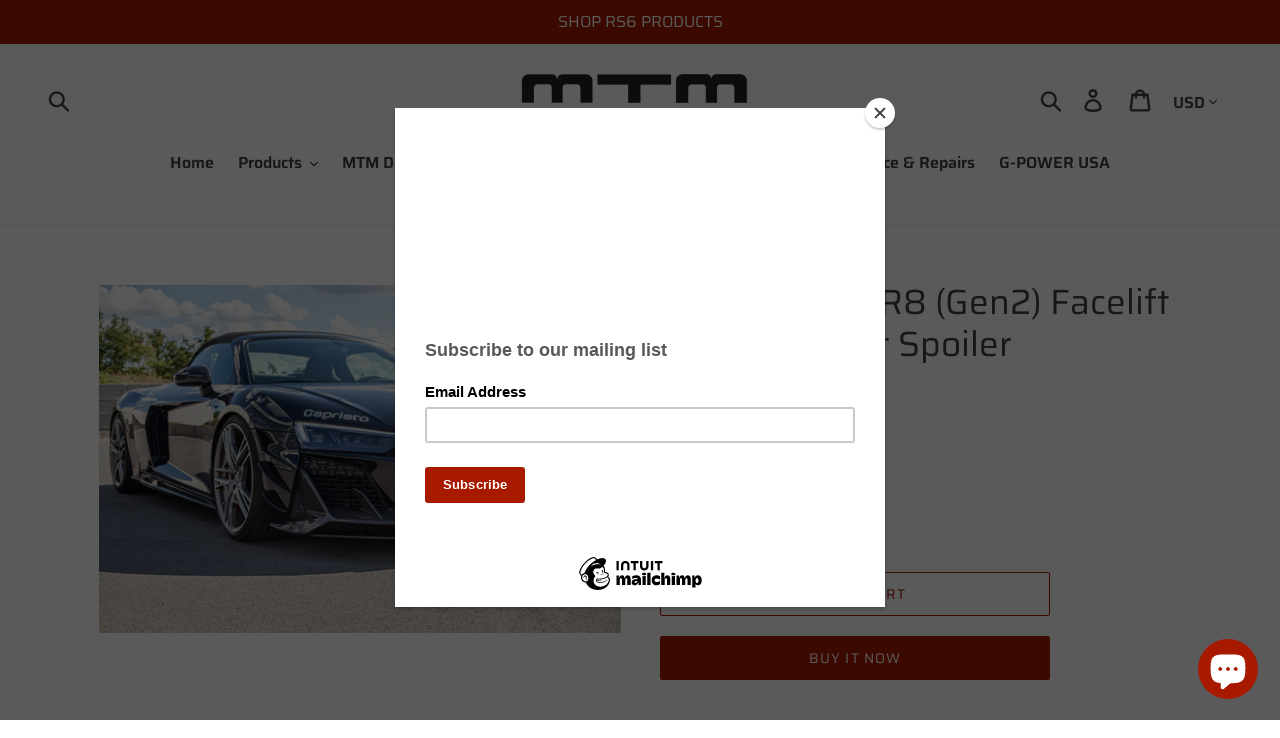

--- FILE ---
content_type: text/html; charset=utf-8
request_url: https://www.mtm-usa.com/products/capristo-audi-r8-gen2-facelift-carbon-front-spoiler
body_size: 22728
content:
<!doctype html>
<!--[if IE 9]> <html class="ie9 no-js" lang="en"> <![endif]-->
<!--[if (gt IE 9)|!(IE)]><!--> <html class="no-js" lang="en"> <!--<![endif]-->
<head>
  
<!-- Infinite Options Fast Loading Script By ShopPad -->
<script src="//d1liekpayvooaz.cloudfront.net/apps/customizery/customizery.js?shop=mtm-usa-motoren-technik-mayer.myshopify.com"></script>
  <meta charset="utf-8">
  <meta http-equiv="X-UA-Compatible" content="IE=edge,chrome=1">
  <meta name="viewport" content="width=device-width,initial-scale=1">
  <meta name="theme-color" content="#a71a00">
  <link rel="canonical" href="https://www.mtm-usa.com/products/capristo-audi-r8-gen2-facelift-carbon-front-spoiler"><link rel="shortcut icon" href="//www.mtm-usa.com/cdn/shop/files/Crest_32x32.png?v=1613784139" type="image/png">
<title>Capristo Audi R8 (Gen2) Facelift – Carbon Front Spoiler
&ndash; MTM USA LLC</title><meta name="description" content="AVAILABILITY: SHIPS FROM FACTORY (TYPICALLY WITHIN 2-4 WEEKS) This Carbon Front Spoiler for the new R8 ups the ante on the already aggressive new fascia of the 4S PA R8. Available in Gloss finish. Capristo carbon is all made in house at our headquarters in Germany. **NOTE: Due to large size dimensions this product ship"><!-- /snippets/social-meta-tags.liquid -->




<meta property="og:site_name" content="MTM USA LLC">
<meta property="og:url" content="https://www.mtm-usa.com/products/capristo-audi-r8-gen2-facelift-carbon-front-spoiler">
<meta property="og:title" content="Capristo Audi R8 (Gen2) Facelift – Carbon Front Spoiler">
<meta property="og:type" content="product">
<meta property="og:description" content="AVAILABILITY: SHIPS FROM FACTORY (TYPICALLY WITHIN 2-4 WEEKS) This Carbon Front Spoiler for the new R8 ups the ante on the already aggressive new fascia of the 4S PA R8. Available in Gloss finish. Capristo carbon is all made in house at our headquarters in Germany. **NOTE: Due to large size dimensions this product ship">

  <meta property="og:price:amount" content="4,900.00">
  <meta property="og:price:currency" content="USD">

<meta property="og:image" content="http://www.mtm-usa.com/cdn/shop/products/image_5322f01a-cf1c-446e-8c67-a29e6676d59c_1200x1200.jpg?v=1644773242">
<meta property="og:image:secure_url" content="https://www.mtm-usa.com/cdn/shop/products/image_5322f01a-cf1c-446e-8c67-a29e6676d59c_1200x1200.jpg?v=1644773242">


<meta name="twitter:card" content="summary_large_image">
<meta name="twitter:title" content="Capristo Audi R8 (Gen2) Facelift – Carbon Front Spoiler">
<meta name="twitter:description" content="AVAILABILITY: SHIPS FROM FACTORY (TYPICALLY WITHIN 2-4 WEEKS) This Carbon Front Spoiler for the new R8 ups the ante on the already aggressive new fascia of the 4S PA R8. Available in Gloss finish. Capristo carbon is all made in house at our headquarters in Germany. **NOTE: Due to large size dimensions this product ship">


  <link href="//www.mtm-usa.com/cdn/shop/t/1/assets/theme.scss.css?v=14654912845392107761759252365" rel="stylesheet" type="text/css" media="all" />
  
  <script>
    var theme = {
      strings: {
        addToCart: "Add to cart",
        soldOut: "Sold out",
        unavailable: "Unavailable",
        regularPrice: "Regular price",
        sale: "Sale",
        showMore: "Show More",
        showLess: "Show Less",
        addressError: "Error looking up that address",
        addressNoResults: "No results for that address",
        addressQueryLimit: "You have exceeded the Google API usage limit. Consider upgrading to a \u003ca href=\"https:\/\/developers.google.com\/maps\/premium\/usage-limits\"\u003ePremium Plan\u003c\/a\u003e.",
        authError: "There was a problem authenticating your Google Maps account.",
        newWindow: "Opens in a new window.",
        external: "Opens external website.",
        newWindowExternal: "Opens external website in a new window."
      },
      moneyFormat: "${{amount}}"
    }

    document.documentElement.className = document.documentElement.className.replace('no-js', 'js');
  </script>

  <!--[if (lte IE 9) ]><script src="//www.mtm-usa.com/cdn/shop/t/1/assets/match-media.min.js?v=22265819453975888031538576266" type="text/javascript"></script><![endif]--><!--[if (gt IE 9)|!(IE)]><!--><script src="//www.mtm-usa.com/cdn/shop/t/1/assets/lazysizes.js?v=68441465964607740661538576266" async="async"></script><!--<![endif]-->
  <!--[if lte IE 9]><script src="//www.mtm-usa.com/cdn/shop/t/1/assets/lazysizes.min.js?851"></script><![endif]-->

  <!--[if (gt IE 9)|!(IE)]><!--><script src="//www.mtm-usa.com/cdn/shop/t/1/assets/vendor.js?v=121857302354663160541538576267" defer="defer"></script><!--<![endif]-->
  <!--[if lte IE 9]><script src="//www.mtm-usa.com/cdn/shop/t/1/assets/vendor.js?v=121857302354663160541538576267"></script><![endif]-->

  <!--[if (gt IE 9)|!(IE)]><!--><script src="//www.mtm-usa.com/cdn/shop/t/1/assets/theme.js?v=67132460745537364231639417059" defer="defer"></script><!--<![endif]-->
  <!--[if lte IE 9]><script src="//www.mtm-usa.com/cdn/shop/t/1/assets/theme.js?v=67132460745537364231639417059"></script><![endif]-->

  <script>window.performance && window.performance.mark && window.performance.mark('shopify.content_for_header.start');</script><meta name="google-site-verification" content="mqqolRqDqlIASbld58jL3y9RZpP2pepODsNww2o2MW4">
<meta id="shopify-digital-wallet" name="shopify-digital-wallet" content="/5633540209/digital_wallets/dialog">
<link rel="alternate" type="application/json+oembed" href="https://www.mtm-usa.com/products/capristo-audi-r8-gen2-facelift-carbon-front-spoiler.oembed">
<script async="async" src="/checkouts/internal/preloads.js?locale=en-US"></script>
<script id="shopify-features" type="application/json">{"accessToken":"104d7ad9933b0f4adbabad3ad5434462","betas":["rich-media-storefront-analytics"],"domain":"www.mtm-usa.com","predictiveSearch":true,"shopId":5633540209,"locale":"en"}</script>
<script>var Shopify = Shopify || {};
Shopify.shop = "mtm-usa-motoren-technik-mayer.myshopify.com";
Shopify.locale = "en";
Shopify.currency = {"active":"USD","rate":"1.0"};
Shopify.country = "US";
Shopify.theme = {"name":"Debut","id":39429472369,"schema_name":"Debut","schema_version":"9.0.0","theme_store_id":796,"role":"main"};
Shopify.theme.handle = "null";
Shopify.theme.style = {"id":null,"handle":null};
Shopify.cdnHost = "www.mtm-usa.com/cdn";
Shopify.routes = Shopify.routes || {};
Shopify.routes.root = "/";</script>
<script type="module">!function(o){(o.Shopify=o.Shopify||{}).modules=!0}(window);</script>
<script>!function(o){function n(){var o=[];function n(){o.push(Array.prototype.slice.apply(arguments))}return n.q=o,n}var t=o.Shopify=o.Shopify||{};t.loadFeatures=n(),t.autoloadFeatures=n()}(window);</script>
<script id="shop-js-analytics" type="application/json">{"pageType":"product"}</script>
<script defer="defer" async type="module" src="//www.mtm-usa.com/cdn/shopifycloud/shop-js/modules/v2/client.init-shop-cart-sync_C5BV16lS.en.esm.js"></script>
<script defer="defer" async type="module" src="//www.mtm-usa.com/cdn/shopifycloud/shop-js/modules/v2/chunk.common_CygWptCX.esm.js"></script>
<script type="module">
  await import("//www.mtm-usa.com/cdn/shopifycloud/shop-js/modules/v2/client.init-shop-cart-sync_C5BV16lS.en.esm.js");
await import("//www.mtm-usa.com/cdn/shopifycloud/shop-js/modules/v2/chunk.common_CygWptCX.esm.js");

  window.Shopify.SignInWithShop?.initShopCartSync?.({"fedCMEnabled":true,"windoidEnabled":true});

</script>
<script>(function() {
  var isLoaded = false;
  function asyncLoad() {
    if (isLoaded) return;
    isLoaded = true;
    var urls = ["https:\/\/chimpstatic.com\/mcjs-connected\/js\/users\/b5441ff670116afca744f76d4\/858df606a49ed521b62b7112c.js?shop=mtm-usa-motoren-technik-mayer.myshopify.com","\/\/d1liekpayvooaz.cloudfront.net\/apps\/customizery\/customizery.js?shop=mtm-usa-motoren-technik-mayer.myshopify.com","https:\/\/www.mtm-usa.com\/apps\/abandoned-cart-web-push\/start-sw.js?c=fa26ed7d59e5bf769b16b75d0ee82c7f9a0f64e7\u0026shop=mtm-usa-motoren-technik-mayer.myshopify.com","https:\/\/cdn.recovermycart.com\/scripts\/keepcart\/CartJS.min.js?shop=mtm-usa-motoren-technik-mayer.myshopify.com\u0026shop=mtm-usa-motoren-technik-mayer.myshopify.com","\/\/cdn.shopify.com\/proxy\/770c8f6621b3e22d5867e32f94b614aa804a8897aefec54473014d005afaef38\/static.cdn.printful.com\/static\/js\/external\/shopify-product-customizer.js?v=0.28\u0026shop=mtm-usa-motoren-technik-mayer.myshopify.com\u0026sp-cache-control=cHVibGljLCBtYXgtYWdlPTkwMA","https:\/\/cdn.roseperl.com\/storelocator-prod\/setting\/mtm-usa-motoren-technik-mayer-1750221247.js?shop=mtm-usa-motoren-technik-mayer.myshopify.com","https:\/\/cdn.roseperl.com\/storelocator-prod\/wtb\/mtm-usa-motoren-technik-mayer-1750221248.js?shop=mtm-usa-motoren-technik-mayer.myshopify.com","https:\/\/cdn.roseperl.com\/storelocator-prod\/stockist-form\/mtm-usa-motoren-technik-mayer-1750221248.js?shop=mtm-usa-motoren-technik-mayer.myshopify.com"];
    for (var i = 0; i < urls.length; i++) {
      var s = document.createElement('script');
      s.type = 'text/javascript';
      s.async = true;
      s.src = urls[i];
      var x = document.getElementsByTagName('script')[0];
      x.parentNode.insertBefore(s, x);
    }
  };
  if(window.attachEvent) {
    window.attachEvent('onload', asyncLoad);
  } else {
    window.addEventListener('load', asyncLoad, false);
  }
})();</script>
<script id="__st">var __st={"a":5633540209,"offset":-18000,"reqid":"901ee4d6-a759-4753-bbae-876d070394ac-1768682924","pageurl":"www.mtm-usa.com\/products\/capristo-audi-r8-gen2-facelift-carbon-front-spoiler","u":"c99755d758cb","p":"product","rtyp":"product","rid":6690362851441};</script>
<script>window.ShopifyPaypalV4VisibilityTracking = true;</script>
<script id="captcha-bootstrap">!function(){'use strict';const t='contact',e='account',n='new_comment',o=[[t,t],['blogs',n],['comments',n],[t,'customer']],c=[[e,'customer_login'],[e,'guest_login'],[e,'recover_customer_password'],[e,'create_customer']],r=t=>t.map((([t,e])=>`form[action*='/${t}']:not([data-nocaptcha='true']) input[name='form_type'][value='${e}']`)).join(','),a=t=>()=>t?[...document.querySelectorAll(t)].map((t=>t.form)):[];function s(){const t=[...o],e=r(t);return a(e)}const i='password',u='form_key',d=['recaptcha-v3-token','g-recaptcha-response','h-captcha-response',i],f=()=>{try{return window.sessionStorage}catch{return}},m='__shopify_v',_=t=>t.elements[u];function p(t,e,n=!1){try{const o=window.sessionStorage,c=JSON.parse(o.getItem(e)),{data:r}=function(t){const{data:e,action:n}=t;return t[m]||n?{data:e,action:n}:{data:t,action:n}}(c);for(const[e,n]of Object.entries(r))t.elements[e]&&(t.elements[e].value=n);n&&o.removeItem(e)}catch(o){console.error('form repopulation failed',{error:o})}}const l='form_type',E='cptcha';function T(t){t.dataset[E]=!0}const w=window,h=w.document,L='Shopify',v='ce_forms',y='captcha';let A=!1;((t,e)=>{const n=(g='f06e6c50-85a8-45c8-87d0-21a2b65856fe',I='https://cdn.shopify.com/shopifycloud/storefront-forms-hcaptcha/ce_storefront_forms_captcha_hcaptcha.v1.5.2.iife.js',D={infoText:'Protected by hCaptcha',privacyText:'Privacy',termsText:'Terms'},(t,e,n)=>{const o=w[L][v],c=o.bindForm;if(c)return c(t,g,e,D).then(n);var r;o.q.push([[t,g,e,D],n]),r=I,A||(h.body.append(Object.assign(h.createElement('script'),{id:'captcha-provider',async:!0,src:r})),A=!0)});var g,I,D;w[L]=w[L]||{},w[L][v]=w[L][v]||{},w[L][v].q=[],w[L][y]=w[L][y]||{},w[L][y].protect=function(t,e){n(t,void 0,e),T(t)},Object.freeze(w[L][y]),function(t,e,n,w,h,L){const[v,y,A,g]=function(t,e,n){const i=e?o:[],u=t?c:[],d=[...i,...u],f=r(d),m=r(i),_=r(d.filter((([t,e])=>n.includes(e))));return[a(f),a(m),a(_),s()]}(w,h,L),I=t=>{const e=t.target;return e instanceof HTMLFormElement?e:e&&e.form},D=t=>v().includes(t);t.addEventListener('submit',(t=>{const e=I(t);if(!e)return;const n=D(e)&&!e.dataset.hcaptchaBound&&!e.dataset.recaptchaBound,o=_(e),c=g().includes(e)&&(!o||!o.value);(n||c)&&t.preventDefault(),c&&!n&&(function(t){try{if(!f())return;!function(t){const e=f();if(!e)return;const n=_(t);if(!n)return;const o=n.value;o&&e.removeItem(o)}(t);const e=Array.from(Array(32),(()=>Math.random().toString(36)[2])).join('');!function(t,e){_(t)||t.append(Object.assign(document.createElement('input'),{type:'hidden',name:u})),t.elements[u].value=e}(t,e),function(t,e){const n=f();if(!n)return;const o=[...t.querySelectorAll(`input[type='${i}']`)].map((({name:t})=>t)),c=[...d,...o],r={};for(const[a,s]of new FormData(t).entries())c.includes(a)||(r[a]=s);n.setItem(e,JSON.stringify({[m]:1,action:t.action,data:r}))}(t,e)}catch(e){console.error('failed to persist form',e)}}(e),e.submit())}));const S=(t,e)=>{t&&!t.dataset[E]&&(n(t,e.some((e=>e===t))),T(t))};for(const o of['focusin','change'])t.addEventListener(o,(t=>{const e=I(t);D(e)&&S(e,y())}));const B=e.get('form_key'),M=e.get(l),P=B&&M;t.addEventListener('DOMContentLoaded',(()=>{const t=y();if(P)for(const e of t)e.elements[l].value===M&&p(e,B);[...new Set([...A(),...v().filter((t=>'true'===t.dataset.shopifyCaptcha))])].forEach((e=>S(e,t)))}))}(h,new URLSearchParams(w.location.search),n,t,e,['guest_login'])})(!0,!0)}();</script>
<script integrity="sha256-4kQ18oKyAcykRKYeNunJcIwy7WH5gtpwJnB7kiuLZ1E=" data-source-attribution="shopify.loadfeatures" defer="defer" src="//www.mtm-usa.com/cdn/shopifycloud/storefront/assets/storefront/load_feature-a0a9edcb.js" crossorigin="anonymous"></script>
<script data-source-attribution="shopify.dynamic_checkout.dynamic.init">var Shopify=Shopify||{};Shopify.PaymentButton=Shopify.PaymentButton||{isStorefrontPortableWallets:!0,init:function(){window.Shopify.PaymentButton.init=function(){};var t=document.createElement("script");t.src="https://www.mtm-usa.com/cdn/shopifycloud/portable-wallets/latest/portable-wallets.en.js",t.type="module",document.head.appendChild(t)}};
</script>
<script data-source-attribution="shopify.dynamic_checkout.buyer_consent">
  function portableWalletsHideBuyerConsent(e){var t=document.getElementById("shopify-buyer-consent"),n=document.getElementById("shopify-subscription-policy-button");t&&n&&(t.classList.add("hidden"),t.setAttribute("aria-hidden","true"),n.removeEventListener("click",e))}function portableWalletsShowBuyerConsent(e){var t=document.getElementById("shopify-buyer-consent"),n=document.getElementById("shopify-subscription-policy-button");t&&n&&(t.classList.remove("hidden"),t.removeAttribute("aria-hidden"),n.addEventListener("click",e))}window.Shopify?.PaymentButton&&(window.Shopify.PaymentButton.hideBuyerConsent=portableWalletsHideBuyerConsent,window.Shopify.PaymentButton.showBuyerConsent=portableWalletsShowBuyerConsent);
</script>
<script>
  function portableWalletsCleanup(e){e&&e.src&&console.error("Failed to load portable wallets script "+e.src);var t=document.querySelectorAll("shopify-accelerated-checkout .shopify-payment-button__skeleton, shopify-accelerated-checkout-cart .wallet-cart-button__skeleton"),e=document.getElementById("shopify-buyer-consent");for(let e=0;e<t.length;e++)t[e].remove();e&&e.remove()}function portableWalletsNotLoadedAsModule(e){e instanceof ErrorEvent&&"string"==typeof e.message&&e.message.includes("import.meta")&&"string"==typeof e.filename&&e.filename.includes("portable-wallets")&&(window.removeEventListener("error",portableWalletsNotLoadedAsModule),window.Shopify.PaymentButton.failedToLoad=e,"loading"===document.readyState?document.addEventListener("DOMContentLoaded",window.Shopify.PaymentButton.init):window.Shopify.PaymentButton.init())}window.addEventListener("error",portableWalletsNotLoadedAsModule);
</script>

<script type="module" src="https://www.mtm-usa.com/cdn/shopifycloud/portable-wallets/latest/portable-wallets.en.js" onError="portableWalletsCleanup(this)" crossorigin="anonymous"></script>
<script nomodule>
  document.addEventListener("DOMContentLoaded", portableWalletsCleanup);
</script>

<link id="shopify-accelerated-checkout-styles" rel="stylesheet" media="screen" href="https://www.mtm-usa.com/cdn/shopifycloud/portable-wallets/latest/accelerated-checkout-backwards-compat.css" crossorigin="anonymous">
<style id="shopify-accelerated-checkout-cart">
        #shopify-buyer-consent {
  margin-top: 1em;
  display: inline-block;
  width: 100%;
}

#shopify-buyer-consent.hidden {
  display: none;
}

#shopify-subscription-policy-button {
  background: none;
  border: none;
  padding: 0;
  text-decoration: underline;
  font-size: inherit;
  cursor: pointer;
}

#shopify-subscription-policy-button::before {
  box-shadow: none;
}

      </style>

<script>window.performance && window.performance.mark && window.performance.mark('shopify.content_for_header.end');</script>

<!--   This area was rendered by Stores App --> 
	<link rel="stylesheet" href="//www.mtm-usa.com/cdn/shop/t/1/assets/globostores.css?v=57151827217408698021550785168" type="text/css" media="all"> <script> var StoresApp = StoresApp || {}; StoresApp.shopUrl = "mtm-usa-motoren-technik-mayer.myshopify.com";StoresApp.locale = "en";StoresApp.shopGoogleMapStyle='[]'; StoresApp.defaultLat = 21.046895; StoresApp.defaultLong = 105.788200; StoresApp.zoomLevel = "12"; StoresApp.distance_unit = "km"; StoresApp.hasStoreIcon = true; StoresApp.item_count = "0";StoresApp.total_price = "0"; StoresApp.translation_6 = "Not found";StoresApp.defaultIcon="https://app.globosoftware.net/stores/storage/app/photos/28--1511492475location-512.png"; StoresApp.isCartPage = false;StoresApp.enable_pickup = "1"; StoresApp.settings = '{"subtotal":{"greater":null,"less":null},"operator":"AND","quantity":{"greater":null,"less":null},"enable_pickup":"1"}'; </script> <script type="text/javascript" src="https://maps.google.com/maps/api/js?key=AIzaSyCpEKmdDK_SS3Ezl1S2jODysLK3LOO1z5k"></script><script type="text/javascript" src="//www.mtm-usa.com/cdn/shop/t/1/assets/globostoreslist.js?v=44770629830489074071550785171" async></script> 
<!-- End Area -->

<!-- GSSTART CFP code start. Do not change -->
<script type="text/javascript"> gsProductId = "6690362851441"; gsCustomerId = ""; gsShopName = "mtm-usa-motoren-technik-mayer.myshopify.com";   gsProductName = "Capristo Audi R8 (Gen2) Facelift – Carbon Front Spoiler";
  gsProductHandle = "capristo-audi-r8-gen2-facelift-carbon-front-spoiler"; gsProductPrice = "490000";  gsProductImage = "//www.mtm-usa.com/cdn/shop/products/image_5322f01a-cf1c-446e-8c67-a29e6676d59c_small.jpg?v=1644773242"; </script><script type="text/javascript" charset="utf-8" src="https://gravity-software.com/js/shopify/cfp_refactored16240.js?v=gs5528e409d3c3ff3e64dfacec69b87e71"></script> <link rel="stylesheet" href="https://gravity-software.com/js/shopify/jqueryui/jquery-uinew.min16240.css?v=gs5528e409d3c3ff3e64dfacec69b87e71"/> 
<!-- CFP code end. Do not change GSEND --><script src="https://cdn.shopify.com/extensions/7bc9bb47-adfa-4267-963e-cadee5096caf/inbox-1252/assets/inbox-chat-loader.js" type="text/javascript" defer="defer"></script>
<link href="https://cdn.shopify.com/extensions/019b4963-c93f-7837-b26b-741ac6867160/sl-app-extension-57/assets/storelocator.css" rel="stylesheet" type="text/css" media="all">
<link href="https://monorail-edge.shopifysvc.com" rel="dns-prefetch">
<script>(function(){if ("sendBeacon" in navigator && "performance" in window) {try {var session_token_from_headers = performance.getEntriesByType('navigation')[0].serverTiming.find(x => x.name == '_s').description;} catch {var session_token_from_headers = undefined;}var session_cookie_matches = document.cookie.match(/_shopify_s=([^;]*)/);var session_token_from_cookie = session_cookie_matches && session_cookie_matches.length === 2 ? session_cookie_matches[1] : "";var session_token = session_token_from_headers || session_token_from_cookie || "";function handle_abandonment_event(e) {var entries = performance.getEntries().filter(function(entry) {return /monorail-edge.shopifysvc.com/.test(entry.name);});if (!window.abandonment_tracked && entries.length === 0) {window.abandonment_tracked = true;var currentMs = Date.now();var navigation_start = performance.timing.navigationStart;var payload = {shop_id: 5633540209,url: window.location.href,navigation_start,duration: currentMs - navigation_start,session_token,page_type: "product"};window.navigator.sendBeacon("https://monorail-edge.shopifysvc.com/v1/produce", JSON.stringify({schema_id: "online_store_buyer_site_abandonment/1.1",payload: payload,metadata: {event_created_at_ms: currentMs,event_sent_at_ms: currentMs}}));}}window.addEventListener('pagehide', handle_abandonment_event);}}());</script>
<script id="web-pixels-manager-setup">(function e(e,d,r,n,o){if(void 0===o&&(o={}),!Boolean(null===(a=null===(i=window.Shopify)||void 0===i?void 0:i.analytics)||void 0===a?void 0:a.replayQueue)){var i,a;window.Shopify=window.Shopify||{};var t=window.Shopify;t.analytics=t.analytics||{};var s=t.analytics;s.replayQueue=[],s.publish=function(e,d,r){return s.replayQueue.push([e,d,r]),!0};try{self.performance.mark("wpm:start")}catch(e){}var l=function(){var e={modern:/Edge?\/(1{2}[4-9]|1[2-9]\d|[2-9]\d{2}|\d{4,})\.\d+(\.\d+|)|Firefox\/(1{2}[4-9]|1[2-9]\d|[2-9]\d{2}|\d{4,})\.\d+(\.\d+|)|Chrom(ium|e)\/(9{2}|\d{3,})\.\d+(\.\d+|)|(Maci|X1{2}).+ Version\/(15\.\d+|(1[6-9]|[2-9]\d|\d{3,})\.\d+)([,.]\d+|)( \(\w+\)|)( Mobile\/\w+|) Safari\/|Chrome.+OPR\/(9{2}|\d{3,})\.\d+\.\d+|(CPU[ +]OS|iPhone[ +]OS|CPU[ +]iPhone|CPU IPhone OS|CPU iPad OS)[ +]+(15[._]\d+|(1[6-9]|[2-9]\d|\d{3,})[._]\d+)([._]\d+|)|Android:?[ /-](13[3-9]|1[4-9]\d|[2-9]\d{2}|\d{4,})(\.\d+|)(\.\d+|)|Android.+Firefox\/(13[5-9]|1[4-9]\d|[2-9]\d{2}|\d{4,})\.\d+(\.\d+|)|Android.+Chrom(ium|e)\/(13[3-9]|1[4-9]\d|[2-9]\d{2}|\d{4,})\.\d+(\.\d+|)|SamsungBrowser\/([2-9]\d|\d{3,})\.\d+/,legacy:/Edge?\/(1[6-9]|[2-9]\d|\d{3,})\.\d+(\.\d+|)|Firefox\/(5[4-9]|[6-9]\d|\d{3,})\.\d+(\.\d+|)|Chrom(ium|e)\/(5[1-9]|[6-9]\d|\d{3,})\.\d+(\.\d+|)([\d.]+$|.*Safari\/(?![\d.]+ Edge\/[\d.]+$))|(Maci|X1{2}).+ Version\/(10\.\d+|(1[1-9]|[2-9]\d|\d{3,})\.\d+)([,.]\d+|)( \(\w+\)|)( Mobile\/\w+|) Safari\/|Chrome.+OPR\/(3[89]|[4-9]\d|\d{3,})\.\d+\.\d+|(CPU[ +]OS|iPhone[ +]OS|CPU[ +]iPhone|CPU IPhone OS|CPU iPad OS)[ +]+(10[._]\d+|(1[1-9]|[2-9]\d|\d{3,})[._]\d+)([._]\d+|)|Android:?[ /-](13[3-9]|1[4-9]\d|[2-9]\d{2}|\d{4,})(\.\d+|)(\.\d+|)|Mobile Safari.+OPR\/([89]\d|\d{3,})\.\d+\.\d+|Android.+Firefox\/(13[5-9]|1[4-9]\d|[2-9]\d{2}|\d{4,})\.\d+(\.\d+|)|Android.+Chrom(ium|e)\/(13[3-9]|1[4-9]\d|[2-9]\d{2}|\d{4,})\.\d+(\.\d+|)|Android.+(UC? ?Browser|UCWEB|U3)[ /]?(15\.([5-9]|\d{2,})|(1[6-9]|[2-9]\d|\d{3,})\.\d+)\.\d+|SamsungBrowser\/(5\.\d+|([6-9]|\d{2,})\.\d+)|Android.+MQ{2}Browser\/(14(\.(9|\d{2,})|)|(1[5-9]|[2-9]\d|\d{3,})(\.\d+|))(\.\d+|)|K[Aa][Ii]OS\/(3\.\d+|([4-9]|\d{2,})\.\d+)(\.\d+|)/},d=e.modern,r=e.legacy,n=navigator.userAgent;return n.match(d)?"modern":n.match(r)?"legacy":"unknown"}(),u="modern"===l?"modern":"legacy",c=(null!=n?n:{modern:"",legacy:""})[u],f=function(e){return[e.baseUrl,"/wpm","/b",e.hashVersion,"modern"===e.buildTarget?"m":"l",".js"].join("")}({baseUrl:d,hashVersion:r,buildTarget:u}),m=function(e){var d=e.version,r=e.bundleTarget,n=e.surface,o=e.pageUrl,i=e.monorailEndpoint;return{emit:function(e){var a=e.status,t=e.errorMsg,s=(new Date).getTime(),l=JSON.stringify({metadata:{event_sent_at_ms:s},events:[{schema_id:"web_pixels_manager_load/3.1",payload:{version:d,bundle_target:r,page_url:o,status:a,surface:n,error_msg:t},metadata:{event_created_at_ms:s}}]});if(!i)return console&&console.warn&&console.warn("[Web Pixels Manager] No Monorail endpoint provided, skipping logging."),!1;try{return self.navigator.sendBeacon.bind(self.navigator)(i,l)}catch(e){}var u=new XMLHttpRequest;try{return u.open("POST",i,!0),u.setRequestHeader("Content-Type","text/plain"),u.send(l),!0}catch(e){return console&&console.warn&&console.warn("[Web Pixels Manager] Got an unhandled error while logging to Monorail."),!1}}}}({version:r,bundleTarget:l,surface:e.surface,pageUrl:self.location.href,monorailEndpoint:e.monorailEndpoint});try{o.browserTarget=l,function(e){var d=e.src,r=e.async,n=void 0===r||r,o=e.onload,i=e.onerror,a=e.sri,t=e.scriptDataAttributes,s=void 0===t?{}:t,l=document.createElement("script"),u=document.querySelector("head"),c=document.querySelector("body");if(l.async=n,l.src=d,a&&(l.integrity=a,l.crossOrigin="anonymous"),s)for(var f in s)if(Object.prototype.hasOwnProperty.call(s,f))try{l.dataset[f]=s[f]}catch(e){}if(o&&l.addEventListener("load",o),i&&l.addEventListener("error",i),u)u.appendChild(l);else{if(!c)throw new Error("Did not find a head or body element to append the script");c.appendChild(l)}}({src:f,async:!0,onload:function(){if(!function(){var e,d;return Boolean(null===(d=null===(e=window.Shopify)||void 0===e?void 0:e.analytics)||void 0===d?void 0:d.initialized)}()){var d=window.webPixelsManager.init(e)||void 0;if(d){var r=window.Shopify.analytics;r.replayQueue.forEach((function(e){var r=e[0],n=e[1],o=e[2];d.publishCustomEvent(r,n,o)})),r.replayQueue=[],r.publish=d.publishCustomEvent,r.visitor=d.visitor,r.initialized=!0}}},onerror:function(){return m.emit({status:"failed",errorMsg:"".concat(f," has failed to load")})},sri:function(e){var d=/^sha384-[A-Za-z0-9+/=]+$/;return"string"==typeof e&&d.test(e)}(c)?c:"",scriptDataAttributes:o}),m.emit({status:"loading"})}catch(e){m.emit({status:"failed",errorMsg:(null==e?void 0:e.message)||"Unknown error"})}}})({shopId: 5633540209,storefrontBaseUrl: "https://www.mtm-usa.com",extensionsBaseUrl: "https://extensions.shopifycdn.com/cdn/shopifycloud/web-pixels-manager",monorailEndpoint: "https://monorail-edge.shopifysvc.com/unstable/produce_batch",surface: "storefront-renderer",enabledBetaFlags: ["2dca8a86"],webPixelsConfigList: [{"id":"166428785","configuration":"{\"pixel_id\":\"2677688832257346\",\"pixel_type\":\"facebook_pixel\",\"metaapp_system_user_token\":\"-\"}","eventPayloadVersion":"v1","runtimeContext":"OPEN","scriptVersion":"ca16bc87fe92b6042fbaa3acc2fbdaa6","type":"APP","apiClientId":2329312,"privacyPurposes":["ANALYTICS","MARKETING","SALE_OF_DATA"],"dataSharingAdjustments":{"protectedCustomerApprovalScopes":["read_customer_address","read_customer_email","read_customer_name","read_customer_personal_data","read_customer_phone"]}},{"id":"79167601","eventPayloadVersion":"v1","runtimeContext":"LAX","scriptVersion":"1","type":"CUSTOM","privacyPurposes":["ANALYTICS"],"name":"Google Analytics tag (migrated)"},{"id":"shopify-app-pixel","configuration":"{}","eventPayloadVersion":"v1","runtimeContext":"STRICT","scriptVersion":"0450","apiClientId":"shopify-pixel","type":"APP","privacyPurposes":["ANALYTICS","MARKETING"]},{"id":"shopify-custom-pixel","eventPayloadVersion":"v1","runtimeContext":"LAX","scriptVersion":"0450","apiClientId":"shopify-pixel","type":"CUSTOM","privacyPurposes":["ANALYTICS","MARKETING"]}],isMerchantRequest: false,initData: {"shop":{"name":"MTM USA LLC","paymentSettings":{"currencyCode":"USD"},"myshopifyDomain":"mtm-usa-motoren-technik-mayer.myshopify.com","countryCode":"US","storefrontUrl":"https:\/\/www.mtm-usa.com"},"customer":null,"cart":null,"checkout":null,"productVariants":[{"price":{"amount":4900.0,"currencyCode":"USD"},"product":{"title":"Capristo Audi R8 (Gen2) Facelift – Carbon Front Spoiler","vendor":"MTM USA LLC","id":"6690362851441","untranslatedTitle":"Capristo Audi R8 (Gen2) Facelift – Carbon Front Spoiler","url":"\/products\/capristo-audi-r8-gen2-facelift-carbon-front-spoiler","type":""},"id":"39685860884593","image":{"src":"\/\/www.mtm-usa.com\/cdn\/shop\/products\/image_5322f01a-cf1c-446e-8c67-a29e6676d59c.jpg?v=1644773242"},"sku":"03AU00810014KG","title":"Default Title","untranslatedTitle":"Default Title"}],"purchasingCompany":null},},"https://www.mtm-usa.com/cdn","fcfee988w5aeb613cpc8e4bc33m6693e112",{"modern":"","legacy":""},{"shopId":"5633540209","storefrontBaseUrl":"https:\/\/www.mtm-usa.com","extensionBaseUrl":"https:\/\/extensions.shopifycdn.com\/cdn\/shopifycloud\/web-pixels-manager","surface":"storefront-renderer","enabledBetaFlags":"[\"2dca8a86\"]","isMerchantRequest":"false","hashVersion":"fcfee988w5aeb613cpc8e4bc33m6693e112","publish":"custom","events":"[[\"page_viewed\",{}],[\"product_viewed\",{\"productVariant\":{\"price\":{\"amount\":4900.0,\"currencyCode\":\"USD\"},\"product\":{\"title\":\"Capristo Audi R8 (Gen2) Facelift – Carbon Front Spoiler\",\"vendor\":\"MTM USA LLC\",\"id\":\"6690362851441\",\"untranslatedTitle\":\"Capristo Audi R8 (Gen2) Facelift – Carbon Front Spoiler\",\"url\":\"\/products\/capristo-audi-r8-gen2-facelift-carbon-front-spoiler\",\"type\":\"\"},\"id\":\"39685860884593\",\"image\":{\"src\":\"\/\/www.mtm-usa.com\/cdn\/shop\/products\/image_5322f01a-cf1c-446e-8c67-a29e6676d59c.jpg?v=1644773242\"},\"sku\":\"03AU00810014KG\",\"title\":\"Default Title\",\"untranslatedTitle\":\"Default Title\"}}]]"});</script><script>
  window.ShopifyAnalytics = window.ShopifyAnalytics || {};
  window.ShopifyAnalytics.meta = window.ShopifyAnalytics.meta || {};
  window.ShopifyAnalytics.meta.currency = 'USD';
  var meta = {"product":{"id":6690362851441,"gid":"gid:\/\/shopify\/Product\/6690362851441","vendor":"MTM USA LLC","type":"","handle":"capristo-audi-r8-gen2-facelift-carbon-front-spoiler","variants":[{"id":39685860884593,"price":490000,"name":"Capristo Audi R8 (Gen2) Facelift – Carbon Front Spoiler","public_title":null,"sku":"03AU00810014KG"}],"remote":false},"page":{"pageType":"product","resourceType":"product","resourceId":6690362851441,"requestId":"901ee4d6-a759-4753-bbae-876d070394ac-1768682924"}};
  for (var attr in meta) {
    window.ShopifyAnalytics.meta[attr] = meta[attr];
  }
</script>
<script class="analytics">
  (function () {
    var customDocumentWrite = function(content) {
      var jquery = null;

      if (window.jQuery) {
        jquery = window.jQuery;
      } else if (window.Checkout && window.Checkout.$) {
        jquery = window.Checkout.$;
      }

      if (jquery) {
        jquery('body').append(content);
      }
    };

    var hasLoggedConversion = function(token) {
      if (token) {
        return document.cookie.indexOf('loggedConversion=' + token) !== -1;
      }
      return false;
    }

    var setCookieIfConversion = function(token) {
      if (token) {
        var twoMonthsFromNow = new Date(Date.now());
        twoMonthsFromNow.setMonth(twoMonthsFromNow.getMonth() + 2);

        document.cookie = 'loggedConversion=' + token + '; expires=' + twoMonthsFromNow;
      }
    }

    var trekkie = window.ShopifyAnalytics.lib = window.trekkie = window.trekkie || [];
    if (trekkie.integrations) {
      return;
    }
    trekkie.methods = [
      'identify',
      'page',
      'ready',
      'track',
      'trackForm',
      'trackLink'
    ];
    trekkie.factory = function(method) {
      return function() {
        var args = Array.prototype.slice.call(arguments);
        args.unshift(method);
        trekkie.push(args);
        return trekkie;
      };
    };
    for (var i = 0; i < trekkie.methods.length; i++) {
      var key = trekkie.methods[i];
      trekkie[key] = trekkie.factory(key);
    }
    trekkie.load = function(config) {
      trekkie.config = config || {};
      trekkie.config.initialDocumentCookie = document.cookie;
      var first = document.getElementsByTagName('script')[0];
      var script = document.createElement('script');
      script.type = 'text/javascript';
      script.onerror = function(e) {
        var scriptFallback = document.createElement('script');
        scriptFallback.type = 'text/javascript';
        scriptFallback.onerror = function(error) {
                var Monorail = {
      produce: function produce(monorailDomain, schemaId, payload) {
        var currentMs = new Date().getTime();
        var event = {
          schema_id: schemaId,
          payload: payload,
          metadata: {
            event_created_at_ms: currentMs,
            event_sent_at_ms: currentMs
          }
        };
        return Monorail.sendRequest("https://" + monorailDomain + "/v1/produce", JSON.stringify(event));
      },
      sendRequest: function sendRequest(endpointUrl, payload) {
        // Try the sendBeacon API
        if (window && window.navigator && typeof window.navigator.sendBeacon === 'function' && typeof window.Blob === 'function' && !Monorail.isIos12()) {
          var blobData = new window.Blob([payload], {
            type: 'text/plain'
          });

          if (window.navigator.sendBeacon(endpointUrl, blobData)) {
            return true;
          } // sendBeacon was not successful

        } // XHR beacon

        var xhr = new XMLHttpRequest();

        try {
          xhr.open('POST', endpointUrl);
          xhr.setRequestHeader('Content-Type', 'text/plain');
          xhr.send(payload);
        } catch (e) {
          console.log(e);
        }

        return false;
      },
      isIos12: function isIos12() {
        return window.navigator.userAgent.lastIndexOf('iPhone; CPU iPhone OS 12_') !== -1 || window.navigator.userAgent.lastIndexOf('iPad; CPU OS 12_') !== -1;
      }
    };
    Monorail.produce('monorail-edge.shopifysvc.com',
      'trekkie_storefront_load_errors/1.1',
      {shop_id: 5633540209,
      theme_id: 39429472369,
      app_name: "storefront",
      context_url: window.location.href,
      source_url: "//www.mtm-usa.com/cdn/s/trekkie.storefront.cd680fe47e6c39ca5d5df5f0a32d569bc48c0f27.min.js"});

        };
        scriptFallback.async = true;
        scriptFallback.src = '//www.mtm-usa.com/cdn/s/trekkie.storefront.cd680fe47e6c39ca5d5df5f0a32d569bc48c0f27.min.js';
        first.parentNode.insertBefore(scriptFallback, first);
      };
      script.async = true;
      script.src = '//www.mtm-usa.com/cdn/s/trekkie.storefront.cd680fe47e6c39ca5d5df5f0a32d569bc48c0f27.min.js';
      first.parentNode.insertBefore(script, first);
    };
    trekkie.load(
      {"Trekkie":{"appName":"storefront","development":false,"defaultAttributes":{"shopId":5633540209,"isMerchantRequest":null,"themeId":39429472369,"themeCityHash":"2585468395388385364","contentLanguage":"en","currency":"USD","eventMetadataId":"4b7dfece-a419-4ee3-b2b8-af19631e19ca"},"isServerSideCookieWritingEnabled":true,"monorailRegion":"shop_domain","enabledBetaFlags":["65f19447"]},"Session Attribution":{},"S2S":{"facebookCapiEnabled":true,"source":"trekkie-storefront-renderer","apiClientId":580111}}
    );

    var loaded = false;
    trekkie.ready(function() {
      if (loaded) return;
      loaded = true;

      window.ShopifyAnalytics.lib = window.trekkie;

      var originalDocumentWrite = document.write;
      document.write = customDocumentWrite;
      try { window.ShopifyAnalytics.merchantGoogleAnalytics.call(this); } catch(error) {};
      document.write = originalDocumentWrite;

      window.ShopifyAnalytics.lib.page(null,{"pageType":"product","resourceType":"product","resourceId":6690362851441,"requestId":"901ee4d6-a759-4753-bbae-876d070394ac-1768682924","shopifyEmitted":true});

      var match = window.location.pathname.match(/checkouts\/(.+)\/(thank_you|post_purchase)/)
      var token = match? match[1]: undefined;
      if (!hasLoggedConversion(token)) {
        setCookieIfConversion(token);
        window.ShopifyAnalytics.lib.track("Viewed Product",{"currency":"USD","variantId":39685860884593,"productId":6690362851441,"productGid":"gid:\/\/shopify\/Product\/6690362851441","name":"Capristo Audi R8 (Gen2) Facelift – Carbon Front Spoiler","price":"4900.00","sku":"03AU00810014KG","brand":"MTM USA LLC","variant":null,"category":"","nonInteraction":true,"remote":false},undefined,undefined,{"shopifyEmitted":true});
      window.ShopifyAnalytics.lib.track("monorail:\/\/trekkie_storefront_viewed_product\/1.1",{"currency":"USD","variantId":39685860884593,"productId":6690362851441,"productGid":"gid:\/\/shopify\/Product\/6690362851441","name":"Capristo Audi R8 (Gen2) Facelift – Carbon Front Spoiler","price":"4900.00","sku":"03AU00810014KG","brand":"MTM USA LLC","variant":null,"category":"","nonInteraction":true,"remote":false,"referer":"https:\/\/www.mtm-usa.com\/products\/capristo-audi-r8-gen2-facelift-carbon-front-spoiler"});
      }
    });


        var eventsListenerScript = document.createElement('script');
        eventsListenerScript.async = true;
        eventsListenerScript.src = "//www.mtm-usa.com/cdn/shopifycloud/storefront/assets/shop_events_listener-3da45d37.js";
        document.getElementsByTagName('head')[0].appendChild(eventsListenerScript);

})();</script>
  <script>
  if (!window.ga || (window.ga && typeof window.ga !== 'function')) {
    window.ga = function ga() {
      (window.ga.q = window.ga.q || []).push(arguments);
      if (window.Shopify && window.Shopify.analytics && typeof window.Shopify.analytics.publish === 'function') {
        window.Shopify.analytics.publish("ga_stub_called", {}, {sendTo: "google_osp_migration"});
      }
      console.error("Shopify's Google Analytics stub called with:", Array.from(arguments), "\nSee https://help.shopify.com/manual/promoting-marketing/pixels/pixel-migration#google for more information.");
    };
    if (window.Shopify && window.Shopify.analytics && typeof window.Shopify.analytics.publish === 'function') {
      window.Shopify.analytics.publish("ga_stub_initialized", {}, {sendTo: "google_osp_migration"});
    }
  }
</script>
<script
  defer
  src="https://www.mtm-usa.com/cdn/shopifycloud/perf-kit/shopify-perf-kit-3.0.4.min.js"
  data-application="storefront-renderer"
  data-shop-id="5633540209"
  data-render-region="gcp-us-central1"
  data-page-type="product"
  data-theme-instance-id="39429472369"
  data-theme-name="Debut"
  data-theme-version="9.0.0"
  data-monorail-region="shop_domain"
  data-resource-timing-sampling-rate="10"
  data-shs="true"
  data-shs-beacon="true"
  data-shs-export-with-fetch="true"
  data-shs-logs-sample-rate="1"
  data-shs-beacon-endpoint="https://www.mtm-usa.com/api/collect"
></script>
</head>

<body class="template-product">

  <a class="in-page-link visually-hidden skip-link" href="#MainContent">Skip to content</a>

  <div id="SearchDrawer" class="search-bar drawer drawer--top" role="dialog" aria-modal="true" aria-label="Search">
    <div class="search-bar__table">
      <div class="search-bar__table-cell search-bar__form-wrapper">
        <form class="search search-bar__form" action="/search" method="get" role="search">
          <input class="search__input search-bar__input" type="search" name="q" value="" placeholder="Search" aria-label="Search">
          <button class="search-bar__submit search__submit btn--link" type="submit">
            <svg aria-hidden="true" focusable="false" role="presentation" class="icon icon-search" viewBox="0 0 37 40"><path d="M35.6 36l-9.8-9.8c4.1-5.4 3.6-13.2-1.3-18.1-5.4-5.4-14.2-5.4-19.7 0-5.4 5.4-5.4 14.2 0 19.7 2.6 2.6 6.1 4.1 9.8 4.1 3 0 5.9-1 8.3-2.8l9.8 9.8c.4.4.9.6 1.4.6s1-.2 1.4-.6c.9-.9.9-2.1.1-2.9zm-20.9-8.2c-2.6 0-5.1-1-7-2.9-3.9-3.9-3.9-10.1 0-14C9.6 9 12.2 8 14.7 8s5.1 1 7 2.9c3.9 3.9 3.9 10.1 0 14-1.9 1.9-4.4 2.9-7 2.9z"/></svg>
            <span class="icon__fallback-text">Submit</span>
          </button>
        </form>
      </div>
      <div class="search-bar__table-cell text-right">
        <button type="button" class="btn--link search-bar__close js-drawer-close">
          <svg aria-hidden="true" focusable="false" role="presentation" class="icon icon-close" viewBox="0 0 37 40"><path d="M21.3 23l11-11c.8-.8.8-2 0-2.8-.8-.8-2-.8-2.8 0l-11 11-11-11c-.8-.8-2-.8-2.8 0-.8.8-.8 2 0 2.8l11 11-11 11c-.8.8-.8 2 0 2.8.4.4.9.6 1.4.6s1-.2 1.4-.6l11-11 11 11c.4.4.9.6 1.4.6s1-.2 1.4-.6c.8-.8.8-2 0-2.8l-11-11z"/></svg>
          <span class="icon__fallback-text">Close search</span>
        </button>
      </div>
    </div>
  </div>

  <div id="shopify-section-header" class="shopify-section">
  <style>
    
      .site-header__logo-image {
        max-width: 250px;
      }
    

    
  </style>


<div data-section-id="header" data-section-type="header-section">
  
    
      <style>
        .announcement-bar {
          background-color: #a71a00;
        }

        .announcement-bar--link:hover {
          

          
            
            background-color: #e42300;
          
        }

        .announcement-bar__message {
          color: #ffffff;
        }
      </style>

      
        <a href="/collections/rs6-avant-c8" class="announcement-bar announcement-bar--link">
      

        <p class="announcement-bar__message">SHOP RS6 PRODUCTS</p>

      
        </a>
      

    
  

  <header class="site-header logo--center" role="banner">
    <div class="grid grid--no-gutters grid--table site-header__mobile-nav">
      
        <div class="grid__item small--hide medium-up--one-third">
          <div class="site-header__search">
            <form action="/search" method="get" class="search-header search" role="search">
  <input class="search-header__input search__input"
    type="search"
    name="q"
    placeholder="Search"
    aria-label="Search">
  <button class="search-header__submit search__submit btn--link site-header__icon" type="submit">
    <svg aria-hidden="true" focusable="false" role="presentation" class="icon icon-search" viewBox="0 0 37 40"><path d="M35.6 36l-9.8-9.8c4.1-5.4 3.6-13.2-1.3-18.1-5.4-5.4-14.2-5.4-19.7 0-5.4 5.4-5.4 14.2 0 19.7 2.6 2.6 6.1 4.1 9.8 4.1 3 0 5.9-1 8.3-2.8l9.8 9.8c.4.4.9.6 1.4.6s1-.2 1.4-.6c.9-.9.9-2.1.1-2.9zm-20.9-8.2c-2.6 0-5.1-1-7-2.9-3.9-3.9-3.9-10.1 0-14C9.6 9 12.2 8 14.7 8s5.1 1 7 2.9c3.9 3.9 3.9 10.1 0 14-1.9 1.9-4.4 2.9-7 2.9z"/></svg>
    <span class="icon__fallback-text">Submit</span>
  </button>
</form>

          </div>
        </div>
      

      

      <div class="grid__item medium-up--one-third logo-align--center">
        
        
          <div class="h2 site-header__logo">
        
          
<a href="/" class="site-header__logo-image site-header__logo-image--centered">
              
              <img class="lazyload js"
                   src="//www.mtm-usa.com/cdn/shop/files/MTM_Logo_Black_nobackground_300x300.png?v=1613782088"
                   data-src="//www.mtm-usa.com/cdn/shop/files/MTM_Logo_Black_nobackground_{width}x.png?v=1613782088"
                   data-widths="[180, 360, 540, 720, 900, 1080, 1296, 1512, 1728, 2048]"
                   data-aspectratio="4.783687943262412"
                   data-sizes="auto"
                   alt="MTM USA LLC"
                   style="max-width: 250px">
              <noscript>
                
                <img src="//www.mtm-usa.com/cdn/shop/files/MTM_Logo_Black_nobackground_250x.png?v=1613782088"
                     srcset="//www.mtm-usa.com/cdn/shop/files/MTM_Logo_Black_nobackground_250x.png?v=1613782088 1x, //www.mtm-usa.com/cdn/shop/files/MTM_Logo_Black_nobackground_250x@2x.png?v=1613782088 2x"
                     alt="MTM USA LLC"
                     style="max-width: 250px;">
              </noscript>
            </a>
          
        
          </div>
        
      </div>

      

      <div class="grid__item medium-up--one-third text-right site-header__icons site-header__icons--plus">
        <div class="site-header__icons-wrapper">
          

          <button type="button" class="btn--link site-header__icon site-header__search-toggle js-drawer-open-top">
            <svg aria-hidden="true" focusable="false" role="presentation" class="icon icon-search" viewBox="0 0 37 40"><path d="M35.6 36l-9.8-9.8c4.1-5.4 3.6-13.2-1.3-18.1-5.4-5.4-14.2-5.4-19.7 0-5.4 5.4-5.4 14.2 0 19.7 2.6 2.6 6.1 4.1 9.8 4.1 3 0 5.9-1 8.3-2.8l9.8 9.8c.4.4.9.6 1.4.6s1-.2 1.4-.6c.9-.9.9-2.1.1-2.9zm-20.9-8.2c-2.6 0-5.1-1-7-2.9-3.9-3.9-3.9-10.1 0-14C9.6 9 12.2 8 14.7 8s5.1 1 7 2.9c3.9 3.9 3.9 10.1 0 14-1.9 1.9-4.4 2.9-7 2.9z"/></svg>
            <span class="icon__fallback-text">Search</span>
          </button>

          
            
              <a href="/account/login" class="site-header__icon site-header__account">
                <svg aria-hidden="true" focusable="false" role="presentation" class="icon icon-login" viewBox="0 0 28.33 37.68"><path d="M14.17 14.9a7.45 7.45 0 1 0-7.5-7.45 7.46 7.46 0 0 0 7.5 7.45zm0-10.91a3.45 3.45 0 1 1-3.5 3.46A3.46 3.46 0 0 1 14.17 4zM14.17 16.47A14.18 14.18 0 0 0 0 30.68c0 1.41.66 4 5.11 5.66a27.17 27.17 0 0 0 9.06 1.34c6.54 0 14.17-1.84 14.17-7a14.18 14.18 0 0 0-14.17-14.21zm0 17.21c-6.3 0-10.17-1.77-10.17-3a10.17 10.17 0 1 1 20.33 0c.01 1.23-3.86 3-10.16 3z"/></svg>
                <span class="icon__fallback-text">Log in</span>
              </a>
            
          

          <a href="/cart" class="site-header__icon site-header__cart">
            <svg aria-hidden="true" focusable="false" role="presentation" class="icon icon-cart" viewBox="0 0 37 40"><path d="M36.5 34.8L33.3 8h-5.9C26.7 3.9 23 .8 18.5.8S10.3 3.9 9.6 8H3.7L.5 34.8c-.2 1.5.4 2.4.9 3 .5.5 1.4 1.2 3.1 1.2h28c1.3 0 2.4-.4 3.1-1.3.7-.7 1-1.8.9-2.9zm-18-30c2.2 0 4.1 1.4 4.7 3.2h-9.5c.7-1.9 2.6-3.2 4.8-3.2zM4.5 35l2.8-23h2.2v3c0 1.1.9 2 2 2s2-.9 2-2v-3h10v3c0 1.1.9 2 2 2s2-.9 2-2v-3h2.2l2.8 23h-28z"/></svg>
            <span class="icon__fallback-text">Cart</span>
            
          </a>

          
            <form method="post" action="/cart/update" id="currency_form" accept-charset="UTF-8" class="currency-selector small--hide" enctype="multipart/form-data"><input type="hidden" name="form_type" value="currency" /><input type="hidden" name="utf8" value="✓" /><input type="hidden" name="return_to" value="/products/capristo-audi-r8-gen2-facelift-carbon-front-spoiler" />
              <label for="CurrencySelector" class="visually-hidden">Currency</label>
              <div class="currency-selector__input-wrapper select-group">
                <select name="currency" id="CurrencySelector" class="currency-selector__dropdown" aria-describedby="a11y-refresh-page-message" data-currency-selector>
                  
                    <option value="CAD">CAD</option>
                  
                    <option value="USD" selected="true">USD</option>
                  
                </select>
                <svg aria-hidden="true" focusable="false" role="presentation" class="icon icon--wide icon-chevron-down" viewBox="0 0 498.98 284.49"><defs><style>.cls-1{fill:#231f20}</style></defs><path class="cls-1" d="M80.93 271.76A35 35 0 0 1 140.68 247l189.74 189.75L520.16 247a35 35 0 1 1 49.5 49.5L355.17 511a35 35 0 0 1-49.5 0L91.18 296.5a34.89 34.89 0 0 1-10.25-24.74z" transform="translate(-80.93 -236.76)"/></svg>
              </div>
            </form>
          

          
            <button type="button" class="btn--link site-header__icon site-header__menu js-mobile-nav-toggle mobile-nav--open" aria-controls="navigation"  aria-expanded="false" aria-label="Menu">
              <svg aria-hidden="true" focusable="false" role="presentation" class="icon icon-hamburger" viewBox="0 0 37 40"><path d="M33.5 25h-30c-1.1 0-2-.9-2-2s.9-2 2-2h30c1.1 0 2 .9 2 2s-.9 2-2 2zm0-11.5h-30c-1.1 0-2-.9-2-2s.9-2 2-2h30c1.1 0 2 .9 2 2s-.9 2-2 2zm0 23h-30c-1.1 0-2-.9-2-2s.9-2 2-2h30c1.1 0 2 .9 2 2s-.9 2-2 2z"/></svg>
              <svg aria-hidden="true" focusable="false" role="presentation" class="icon icon-close" viewBox="0 0 37 40"><path d="M21.3 23l11-11c.8-.8.8-2 0-2.8-.8-.8-2-.8-2.8 0l-11 11-11-11c-.8-.8-2-.8-2.8 0-.8.8-.8 2 0 2.8l11 11-11 11c-.8.8-.8 2 0 2.8.4.4.9.6 1.4.6s1-.2 1.4-.6l11-11 11 11c.4.4.9.6 1.4.6s1-.2 1.4-.6c.8-.8.8-2 0-2.8l-11-11z"/></svg>
            </button>
          
        </div>

      </div>
    </div>

    <nav class="mobile-nav-wrapper medium-up--hide" role="navigation">
      <ul id="MobileNav" class="mobile-nav">
        
<li class="mobile-nav__item border-bottom">
            
              <a href="/" class="mobile-nav__link">
                <span class="mobile-nav__label">Home</span>
              </a>
            
          </li>
        
<li class="mobile-nav__item border-bottom">
            
              
              <button type="button" class="btn--link js-toggle-submenu mobile-nav__link" data-target="products-2" data-level="1" aria-expanded="false">
                <span class="mobile-nav__label">Products</span>
                <div class="mobile-nav__icon">
                  <svg aria-hidden="true" focusable="false" role="presentation" class="icon icon-chevron-right" viewBox="0 0 284.49 498.98"><defs><style>.cls-1{fill:#231f20}</style></defs><path class="cls-1" d="M223.18 628.49a35 35 0 0 1-24.75-59.75L388.17 379 198.43 189.26a35 35 0 0 1 49.5-49.5l214.49 214.49a35 35 0 0 1 0 49.5L247.93 618.24a34.89 34.89 0 0 1-24.75 10.25z" transform="translate(-188.18 -129.51)"/></svg>
                </div>
              </button>
              <ul class="mobile-nav__dropdown" data-parent="products-2" data-level="2">
                <li class="visually-hidden" tabindex="-1" data-menu-title="2">Products Menu</li>
                <li class="mobile-nav__item border-bottom">
                  <div class="mobile-nav__table">
                    <div class="mobile-nav__table-cell mobile-nav__return">
                      <button class="btn--link js-toggle-submenu mobile-nav__return-btn" type="button" aria-expanded="true" aria-label="Products">
                        <svg aria-hidden="true" focusable="false" role="presentation" class="icon icon-chevron-left" viewBox="0 0 284.49 498.98"><defs><style>.cls-1{fill:#231f20}</style></defs><path class="cls-1" d="M437.67 129.51a35 35 0 0 1 24.75 59.75L272.67 379l189.75 189.74a35 35 0 1 1-49.5 49.5L198.43 403.75a35 35 0 0 1 0-49.5l214.49-214.49a34.89 34.89 0 0 1 24.75-10.25z" transform="translate(-188.18 -129.51)"/></svg>
                      </button>
                    </div>
                    <span class="mobile-nav__sublist-link mobile-nav__sublist-header mobile-nav__sublist-header--main-nav-parent">
                      <span class="mobile-nav__label">Products</span>
                    </span>
                  </div>
                </li>

                
                  <li class="mobile-nav__item border-bottom">
                    
                      
                      <button type="button" class="btn--link js-toggle-submenu mobile-nav__link mobile-nav__sublist-link" data-target="audi-2-1" aria-expanded="false">
                        <span class="mobile-nav__label">Audi</span>
                        <div class="mobile-nav__icon">
                          <svg aria-hidden="true" focusable="false" role="presentation" class="icon icon-chevron-right" viewBox="0 0 284.49 498.98"><defs><style>.cls-1{fill:#231f20}</style></defs><path class="cls-1" d="M223.18 628.49a35 35 0 0 1-24.75-59.75L388.17 379 198.43 189.26a35 35 0 0 1 49.5-49.5l214.49 214.49a35 35 0 0 1 0 49.5L247.93 618.24a34.89 34.89 0 0 1-24.75 10.25z" transform="translate(-188.18 -129.51)"/></svg>
                        </div>
                      </button>
                      <ul class="mobile-nav__dropdown" data-parent="audi-2-1" data-level="3">
                        <li class="visually-hidden" tabindex="-1" data-menu-title="3">Audi Menu</li>
                        <li class="mobile-nav__item border-bottom">
                          <div class="mobile-nav__table">
                            <div class="mobile-nav__table-cell mobile-nav__return">
                              <button type="button" class="btn--link js-toggle-submenu mobile-nav__return-btn" data-target="products-2" aria-expanded="true" aria-label="Audi">
                                <svg aria-hidden="true" focusable="false" role="presentation" class="icon icon-chevron-left" viewBox="0 0 284.49 498.98"><defs><style>.cls-1{fill:#231f20}</style></defs><path class="cls-1" d="M437.67 129.51a35 35 0 0 1 24.75 59.75L272.67 379l189.75 189.74a35 35 0 1 1-49.5 49.5L198.43 403.75a35 35 0 0 1 0-49.5l214.49-214.49a34.89 34.89 0 0 1 24.75-10.25z" transform="translate(-188.18 -129.51)"/></svg>
                              </button>
                            </div>
                            <a href="/pages/audi" class="mobile-nav__sublist-link mobile-nav__sublist-header">
                              <span class="mobile-nav__label">Audi</span>
                            </a>
                          </div>
                        </li>
                        
                          <li class="mobile-nav__item border-bottom">
                            <a href="/pages/8v-a3-s3-rs3" class="mobile-nav__sublist-link">
                              <span class="mobile-nav__label">A3/S3/RS3</span>
                            </a>
                          </li>
                        
                          <li class="mobile-nav__item border-bottom">
                            <a href="/pages/q3" class="mobile-nav__sublist-link">
                              <span class="mobile-nav__label">Q3</span>
                            </a>
                          </li>
                        
                          <li class="mobile-nav__item border-bottom">
                            <a href="/pages/8s-tt-tts-ttrs" class="mobile-nav__sublist-link">
                              <span class="mobile-nav__label">8S TT/TTS/TTRS</span>
                            </a>
                          </li>
                        
                          <li class="mobile-nav__item border-bottom">
                            <a href="/pages/b9-a4-s4" class="mobile-nav__sublist-link">
                              <span class="mobile-nav__label">A4/S4/RS4</span>
                            </a>
                          </li>
                        
                          <li class="mobile-nav__item border-bottom">
                            <a href="/pages/b9-a5-s5-rs5" class="mobile-nav__sublist-link">
                              <span class="mobile-nav__label">A5/S5/RS5</span>
                            </a>
                          </li>
                        
                          <li class="mobile-nav__item border-bottom">
                            <a href="/pages/b9-q5-sq5" class="mobile-nav__sublist-link">
                              <span class="mobile-nav__label">Q5/SQ5</span>
                            </a>
                          </li>
                        
                          <li class="mobile-nav__item border-bottom">
                            <a href="/pages/a6-s6-rs6" class="mobile-nav__sublist-link">
                              <span class="mobile-nav__label">A6/S6/RS6</span>
                            </a>
                          </li>
                        
                          <li class="mobile-nav__item border-bottom">
                            <a href="/pages/a7-s7-rs7" class="mobile-nav__sublist-link">
                              <span class="mobile-nav__label">A7/S7/RS7</span>
                            </a>
                          </li>
                        
                          <li class="mobile-nav__item border-bottom">
                            <a href="/pages/a8-s8-s8" class="mobile-nav__sublist-link">
                              <span class="mobile-nav__label">A8/S8/S8+</span>
                            </a>
                          </li>
                        
                          <li class="mobile-nav__item border-bottom">
                            <a href="/pages/4m-q7" class="mobile-nav__sublist-link">
                              <span class="mobile-nav__label">4M Q7/SQ7</span>
                            </a>
                          </li>
                        
                          <li class="mobile-nav__item border-bottom">
                            <a href="/pages/4m-q8" class="mobile-nav__sublist-link">
                              <span class="mobile-nav__label">4M Q8/SQ8/RSQ8</span>
                            </a>
                          </li>
                        
                          <li class="mobile-nav__item border-bottom">
                            <a href="/collections/e-tron-suv" class="mobile-nav__sublist-link">
                              <span class="mobile-nav__label">E-Tron SUV</span>
                            </a>
                          </li>
                        
                          <li class="mobile-nav__item border-bottom">
                            <a href="/collections/e-tron-gt-rs-e-tron-gt" class="mobile-nav__sublist-link">
                              <span class="mobile-nav__label">E-Tron GT / RS E-Tron GT</span>
                            </a>
                          </li>
                        
                          <li class="mobile-nav__item">
                            <a href="/pages/r8" class="mobile-nav__sublist-link">
                              <span class="mobile-nav__label">R8</span>
                            </a>
                          </li>
                        
                      </ul>
                    
                  </li>
                
                  <li class="mobile-nav__item border-bottom">
                    
                      
                      <button type="button" class="btn--link js-toggle-submenu mobile-nav__link mobile-nav__sublist-link" data-target="vw-2-2" aria-expanded="false">
                        <span class="mobile-nav__label">VW</span>
                        <div class="mobile-nav__icon">
                          <svg aria-hidden="true" focusable="false" role="presentation" class="icon icon-chevron-right" viewBox="0 0 284.49 498.98"><defs><style>.cls-1{fill:#231f20}</style></defs><path class="cls-1" d="M223.18 628.49a35 35 0 0 1-24.75-59.75L388.17 379 198.43 189.26a35 35 0 0 1 49.5-49.5l214.49 214.49a35 35 0 0 1 0 49.5L247.93 618.24a34.89 34.89 0 0 1-24.75 10.25z" transform="translate(-188.18 -129.51)"/></svg>
                        </div>
                      </button>
                      <ul class="mobile-nav__dropdown" data-parent="vw-2-2" data-level="3">
                        <li class="visually-hidden" tabindex="-1" data-menu-title="3">VW Menu</li>
                        <li class="mobile-nav__item border-bottom">
                          <div class="mobile-nav__table">
                            <div class="mobile-nav__table-cell mobile-nav__return">
                              <button type="button" class="btn--link js-toggle-submenu mobile-nav__return-btn" data-target="products-2" aria-expanded="true" aria-label="VW">
                                <svg aria-hidden="true" focusable="false" role="presentation" class="icon icon-chevron-left" viewBox="0 0 284.49 498.98"><defs><style>.cls-1{fill:#231f20}</style></defs><path class="cls-1" d="M437.67 129.51a35 35 0 0 1 24.75 59.75L272.67 379l189.75 189.74a35 35 0 1 1-49.5 49.5L198.43 403.75a35 35 0 0 1 0-49.5l214.49-214.49a34.89 34.89 0 0 1 24.75-10.25z" transform="translate(-188.18 -129.51)"/></svg>
                              </button>
                            </div>
                            <a href="/pages/vw" class="mobile-nav__sublist-link mobile-nav__sublist-header">
                              <span class="mobile-nav__label">VW</span>
                            </a>
                          </div>
                        </li>
                        
                          <li class="mobile-nav__item border-bottom">
                            <a href="/pages/mk7-golf-gti-r" class="mobile-nav__sublist-link">
                              <span class="mobile-nav__label">Golf/GTI/R</span>
                            </a>
                          </li>
                        
                          <li class="mobile-nav__item border-bottom">
                            <a href="/pages/jetta" class="mobile-nav__sublist-link">
                              <span class="mobile-nav__label">Jetta</span>
                            </a>
                          </li>
                        
                          <li class="mobile-nav__item border-bottom">
                            <a href="/pages/arteon" class="mobile-nav__sublist-link">
                              <span class="mobile-nav__label">Arteon</span>
                            </a>
                          </li>
                        
                          <li class="mobile-nav__item border-bottom">
                            <a href="/collections/atlas-2-0t" class="mobile-nav__sublist-link">
                              <span class="mobile-nav__label">Atlas 2.0T</span>
                            </a>
                          </li>
                        
                          <li class="mobile-nav__item border-bottom">
                            <a href="/collections/tiguan-ad-2018" class="mobile-nav__sublist-link">
                              <span class="mobile-nav__label">Tiguan AD (2018+)</span>
                            </a>
                          </li>
                        
                          <li class="mobile-nav__item border-bottom">
                            <a href="/collections/passat-b8-facelift-2020" class="mobile-nav__sublist-link">
                              <span class="mobile-nav__label">Passat B7 Facelift (2020+)</span>
                            </a>
                          </li>
                        
                          <li class="mobile-nav__item">
                            <a href="/collections/the-beetle-2-0t-2018" class="mobile-nav__sublist-link">
                              <span class="mobile-nav__label">The Beetle 2.0T (2018+)</span>
                            </a>
                          </li>
                        
                      </ul>
                    
                  </li>
                
                  <li class="mobile-nav__item border-bottom">
                    
                      
                      <button type="button" class="btn--link js-toggle-submenu mobile-nav__link mobile-nav__sublist-link" data-target="porsche-2-3" aria-expanded="false">
                        <span class="mobile-nav__label">Porsche</span>
                        <div class="mobile-nav__icon">
                          <svg aria-hidden="true" focusable="false" role="presentation" class="icon icon-chevron-right" viewBox="0 0 284.49 498.98"><defs><style>.cls-1{fill:#231f20}</style></defs><path class="cls-1" d="M223.18 628.49a35 35 0 0 1-24.75-59.75L388.17 379 198.43 189.26a35 35 0 0 1 49.5-49.5l214.49 214.49a35 35 0 0 1 0 49.5L247.93 618.24a34.89 34.89 0 0 1-24.75 10.25z" transform="translate(-188.18 -129.51)"/></svg>
                        </div>
                      </button>
                      <ul class="mobile-nav__dropdown" data-parent="porsche-2-3" data-level="3">
                        <li class="visually-hidden" tabindex="-1" data-menu-title="3">Porsche Menu</li>
                        <li class="mobile-nav__item border-bottom">
                          <div class="mobile-nav__table">
                            <div class="mobile-nav__table-cell mobile-nav__return">
                              <button type="button" class="btn--link js-toggle-submenu mobile-nav__return-btn" data-target="products-2" aria-expanded="true" aria-label="Porsche">
                                <svg aria-hidden="true" focusable="false" role="presentation" class="icon icon-chevron-left" viewBox="0 0 284.49 498.98"><defs><style>.cls-1{fill:#231f20}</style></defs><path class="cls-1" d="M437.67 129.51a35 35 0 0 1 24.75 59.75L272.67 379l189.75 189.74a35 35 0 1 1-49.5 49.5L198.43 403.75a35 35 0 0 1 0-49.5l214.49-214.49a34.89 34.89 0 0 1 24.75-10.25z" transform="translate(-188.18 -129.51)"/></svg>
                              </button>
                            </div>
                            <a href="/pages/porsche" class="mobile-nav__sublist-link mobile-nav__sublist-header">
                              <span class="mobile-nav__label">Porsche</span>
                            </a>
                          </div>
                        </li>
                        
                          <li class="mobile-nav__item border-bottom">
                            <a href="/pages/911-991-1" class="mobile-nav__sublist-link">
                              <span class="mobile-nav__label">911</span>
                            </a>
                          </li>
                        
                          <li class="mobile-nav__item border-bottom">
                            <a href="/pages/718-cayman-boxster" class="mobile-nav__sublist-link">
                              <span class="mobile-nav__label">718 Cayman/Boxster</span>
                            </a>
                          </li>
                        
                          <li class="mobile-nav__item border-bottom">
                            <a href="/pages/panamera" class="mobile-nav__sublist-link">
                              <span class="mobile-nav__label">Panamera</span>
                            </a>
                          </li>
                        
                          <li class="mobile-nav__item border-bottom">
                            <a href="/pages/cayenne" class="mobile-nav__sublist-link">
                              <span class="mobile-nav__label">Cayenne</span>
                            </a>
                          </li>
                        
                          <li class="mobile-nav__item">
                            <a href="/pages/macan" class="mobile-nav__sublist-link">
                              <span class="mobile-nav__label">Macan</span>
                            </a>
                          </li>
                        
                      </ul>
                    
                  </li>
                
                  <li class="mobile-nav__item border-bottom">
                    
                      
                      <button type="button" class="btn--link js-toggle-submenu mobile-nav__link mobile-nav__sublist-link" data-target="bentley-2-4" aria-expanded="false">
                        <span class="mobile-nav__label">Bentley</span>
                        <div class="mobile-nav__icon">
                          <svg aria-hidden="true" focusable="false" role="presentation" class="icon icon-chevron-right" viewBox="0 0 284.49 498.98"><defs><style>.cls-1{fill:#231f20}</style></defs><path class="cls-1" d="M223.18 628.49a35 35 0 0 1-24.75-59.75L388.17 379 198.43 189.26a35 35 0 0 1 49.5-49.5l214.49 214.49a35 35 0 0 1 0 49.5L247.93 618.24a34.89 34.89 0 0 1-24.75 10.25z" transform="translate(-188.18 -129.51)"/></svg>
                        </div>
                      </button>
                      <ul class="mobile-nav__dropdown" data-parent="bentley-2-4" data-level="3">
                        <li class="visually-hidden" tabindex="-1" data-menu-title="3">Bentley Menu</li>
                        <li class="mobile-nav__item border-bottom">
                          <div class="mobile-nav__table">
                            <div class="mobile-nav__table-cell mobile-nav__return">
                              <button type="button" class="btn--link js-toggle-submenu mobile-nav__return-btn" data-target="products-2" aria-expanded="true" aria-label="Bentley">
                                <svg aria-hidden="true" focusable="false" role="presentation" class="icon icon-chevron-left" viewBox="0 0 284.49 498.98"><defs><style>.cls-1{fill:#231f20}</style></defs><path class="cls-1" d="M437.67 129.51a35 35 0 0 1 24.75 59.75L272.67 379l189.75 189.74a35 35 0 1 1-49.5 49.5L198.43 403.75a35 35 0 0 1 0-49.5l214.49-214.49a34.89 34.89 0 0 1 24.75-10.25z" transform="translate(-188.18 -129.51)"/></svg>
                              </button>
                            </div>
                            <a href="/pages/bentley" class="mobile-nav__sublist-link mobile-nav__sublist-header">
                              <span class="mobile-nav__label">Bentley</span>
                            </a>
                          </div>
                        </li>
                        
                          <li class="mobile-nav__item border-bottom">
                            <a href="/pages/continental" class="mobile-nav__sublist-link">
                              <span class="mobile-nav__label">Continental</span>
                            </a>
                          </li>
                        
                          <li class="mobile-nav__item">
                            <a href="/pages/bentayga" class="mobile-nav__sublist-link">
                              <span class="mobile-nav__label">Bentayga</span>
                            </a>
                          </li>
                        
                      </ul>
                    
                  </li>
                
                  <li class="mobile-nav__item border-bottom">
                    
                      
                      <button type="button" class="btn--link js-toggle-submenu mobile-nav__link mobile-nav__sublist-link" data-target="lamborghini-2-5" aria-expanded="false">
                        <span class="mobile-nav__label">Lamborghini</span>
                        <div class="mobile-nav__icon">
                          <svg aria-hidden="true" focusable="false" role="presentation" class="icon icon-chevron-right" viewBox="0 0 284.49 498.98"><defs><style>.cls-1{fill:#231f20}</style></defs><path class="cls-1" d="M223.18 628.49a35 35 0 0 1-24.75-59.75L388.17 379 198.43 189.26a35 35 0 0 1 49.5-49.5l214.49 214.49a35 35 0 0 1 0 49.5L247.93 618.24a34.89 34.89 0 0 1-24.75 10.25z" transform="translate(-188.18 -129.51)"/></svg>
                        </div>
                      </button>
                      <ul class="mobile-nav__dropdown" data-parent="lamborghini-2-5" data-level="3">
                        <li class="visually-hidden" tabindex="-1" data-menu-title="3">Lamborghini Menu</li>
                        <li class="mobile-nav__item border-bottom">
                          <div class="mobile-nav__table">
                            <div class="mobile-nav__table-cell mobile-nav__return">
                              <button type="button" class="btn--link js-toggle-submenu mobile-nav__return-btn" data-target="products-2" aria-expanded="true" aria-label="Lamborghini">
                                <svg aria-hidden="true" focusable="false" role="presentation" class="icon icon-chevron-left" viewBox="0 0 284.49 498.98"><defs><style>.cls-1{fill:#231f20}</style></defs><path class="cls-1" d="M437.67 129.51a35 35 0 0 1 24.75 59.75L272.67 379l189.75 189.74a35 35 0 1 1-49.5 49.5L198.43 403.75a35 35 0 0 1 0-49.5l214.49-214.49a34.89 34.89 0 0 1 24.75-10.25z" transform="translate(-188.18 -129.51)"/></svg>
                              </button>
                            </div>
                            <a href="/pages/lamborghini" class="mobile-nav__sublist-link mobile-nav__sublist-header">
                              <span class="mobile-nav__label">Lamborghini</span>
                            </a>
                          </div>
                        </li>
                        
                          <li class="mobile-nav__item border-bottom">
                            <a href="/collections/urus" class="mobile-nav__sublist-link">
                              <span class="mobile-nav__label">URUS</span>
                            </a>
                          </li>
                        
                          <li class="mobile-nav__item border-bottom">
                            <a href="/pages/huracan" class="mobile-nav__sublist-link">
                              <span class="mobile-nav__label">Huracan</span>
                            </a>
                          </li>
                        
                          <li class="mobile-nav__item">
                            <a href="/pages/gallardo" class="mobile-nav__sublist-link">
                              <span class="mobile-nav__label">Gallardo</span>
                            </a>
                          </li>
                        
                      </ul>
                    
                  </li>
                
                  <li class="mobile-nav__item border-bottom">
                    
                      
                      <button type="button" class="btn--link js-toggle-submenu mobile-nav__link mobile-nav__sublist-link" data-target="mclaren-2-6" aria-expanded="false">
                        <span class="mobile-nav__label">McLaren</span>
                        <div class="mobile-nav__icon">
                          <svg aria-hidden="true" focusable="false" role="presentation" class="icon icon-chevron-right" viewBox="0 0 284.49 498.98"><defs><style>.cls-1{fill:#231f20}</style></defs><path class="cls-1" d="M223.18 628.49a35 35 0 0 1-24.75-59.75L388.17 379 198.43 189.26a35 35 0 0 1 49.5-49.5l214.49 214.49a35 35 0 0 1 0 49.5L247.93 618.24a34.89 34.89 0 0 1-24.75 10.25z" transform="translate(-188.18 -129.51)"/></svg>
                        </div>
                      </button>
                      <ul class="mobile-nav__dropdown" data-parent="mclaren-2-6" data-level="3">
                        <li class="visually-hidden" tabindex="-1" data-menu-title="3">McLaren Menu</li>
                        <li class="mobile-nav__item border-bottom">
                          <div class="mobile-nav__table">
                            <div class="mobile-nav__table-cell mobile-nav__return">
                              <button type="button" class="btn--link js-toggle-submenu mobile-nav__return-btn" data-target="products-2" aria-expanded="true" aria-label="McLaren">
                                <svg aria-hidden="true" focusable="false" role="presentation" class="icon icon-chevron-left" viewBox="0 0 284.49 498.98"><defs><style>.cls-1{fill:#231f20}</style></defs><path class="cls-1" d="M437.67 129.51a35 35 0 0 1 24.75 59.75L272.67 379l189.75 189.74a35 35 0 1 1-49.5 49.5L198.43 403.75a35 35 0 0 1 0-49.5l214.49-214.49a34.89 34.89 0 0 1 24.75-10.25z" transform="translate(-188.18 -129.51)"/></svg>
                              </button>
                            </div>
                            <a href="/pages/mclaren" class="mobile-nav__sublist-link mobile-nav__sublist-header">
                              <span class="mobile-nav__label">McLaren</span>
                            </a>
                          </div>
                        </li>
                        
                          <li class="mobile-nav__item">
                            <a href="/collections/570-s" class="mobile-nav__sublist-link">
                              <span class="mobile-nav__label">570 S</span>
                            </a>
                          </li>
                        
                      </ul>
                    
                  </li>
                
                  <li class="mobile-nav__item border-bottom">
                    
                      <a href="/pages/ktm" class="mobile-nav__sublist-link">
                        <span class="mobile-nav__label">KTM</span>
                      </a>
                    
                  </li>
                
                  <li class="mobile-nav__item border-bottom">
                    
                      
                      <button type="button" class="btn--link js-toggle-submenu mobile-nav__link mobile-nav__sublist-link" data-target="wheels-2-8" aria-expanded="false">
                        <span class="mobile-nav__label">Wheels</span>
                        <div class="mobile-nav__icon">
                          <svg aria-hidden="true" focusable="false" role="presentation" class="icon icon-chevron-right" viewBox="0 0 284.49 498.98"><defs><style>.cls-1{fill:#231f20}</style></defs><path class="cls-1" d="M223.18 628.49a35 35 0 0 1-24.75-59.75L388.17 379 198.43 189.26a35 35 0 0 1 49.5-49.5l214.49 214.49a35 35 0 0 1 0 49.5L247.93 618.24a34.89 34.89 0 0 1-24.75 10.25z" transform="translate(-188.18 -129.51)"/></svg>
                        </div>
                      </button>
                      <ul class="mobile-nav__dropdown" data-parent="wheels-2-8" data-level="3">
                        <li class="visually-hidden" tabindex="-1" data-menu-title="3">Wheels Menu</li>
                        <li class="mobile-nav__item border-bottom">
                          <div class="mobile-nav__table">
                            <div class="mobile-nav__table-cell mobile-nav__return">
                              <button type="button" class="btn--link js-toggle-submenu mobile-nav__return-btn" data-target="products-2" aria-expanded="true" aria-label="Wheels">
                                <svg aria-hidden="true" focusable="false" role="presentation" class="icon icon-chevron-left" viewBox="0 0 284.49 498.98"><defs><style>.cls-1{fill:#231f20}</style></defs><path class="cls-1" d="M437.67 129.51a35 35 0 0 1 24.75 59.75L272.67 379l189.75 189.74a35 35 0 1 1-49.5 49.5L198.43 403.75a35 35 0 0 1 0-49.5l214.49-214.49a34.89 34.89 0 0 1 24.75-10.25z" transform="translate(-188.18 -129.51)"/></svg>
                              </button>
                            </div>
                            <a href="/collections/wheels" class="mobile-nav__sublist-link mobile-nav__sublist-header">
                              <span class="mobile-nav__label">Wheels</span>
                            </a>
                          </div>
                        </li>
                        
                          <li class="mobile-nav__item border-bottom">
                            <a href="/collections/wheels" class="mobile-nav__sublist-link">
                              <span class="mobile-nav__label">MTM WHEELS</span>
                            </a>
                          </li>
                        
                          <li class="mobile-nav__item border-bottom">
                            <a href="/collections/bbs" class="mobile-nav__sublist-link">
                              <span class="mobile-nav__label">BBS WHEELS</span>
                            </a>
                          </li>
                        
                          <li class="mobile-nav__item">
                            <a href="/collections/hre-wheels" class="mobile-nav__sublist-link">
                              <span class="mobile-nav__label">HRE WHEELS</span>
                            </a>
                          </li>
                        
                      </ul>
                    
                  </li>
                
                  <li class="mobile-nav__item">
                    
                      
                      <button type="button" class="btn--link js-toggle-submenu mobile-nav__link mobile-nav__sublist-link" data-target="other-2-9" aria-expanded="false">
                        <span class="mobile-nav__label">Other</span>
                        <div class="mobile-nav__icon">
                          <svg aria-hidden="true" focusable="false" role="presentation" class="icon icon-chevron-right" viewBox="0 0 284.49 498.98"><defs><style>.cls-1{fill:#231f20}</style></defs><path class="cls-1" d="M223.18 628.49a35 35 0 0 1-24.75-59.75L388.17 379 198.43 189.26a35 35 0 0 1 49.5-49.5l214.49 214.49a35 35 0 0 1 0 49.5L247.93 618.24a34.89 34.89 0 0 1-24.75 10.25z" transform="translate(-188.18 -129.51)"/></svg>
                        </div>
                      </button>
                      <ul class="mobile-nav__dropdown" data-parent="other-2-9" data-level="3">
                        <li class="visually-hidden" tabindex="-1" data-menu-title="3">Other Menu</li>
                        <li class="mobile-nav__item border-bottom">
                          <div class="mobile-nav__table">
                            <div class="mobile-nav__table-cell mobile-nav__return">
                              <button type="button" class="btn--link js-toggle-submenu mobile-nav__return-btn" data-target="products-2" aria-expanded="true" aria-label="Other">
                                <svg aria-hidden="true" focusable="false" role="presentation" class="icon icon-chevron-left" viewBox="0 0 284.49 498.98"><defs><style>.cls-1{fill:#231f20}</style></defs><path class="cls-1" d="M437.67 129.51a35 35 0 0 1 24.75 59.75L272.67 379l189.75 189.74a35 35 0 1 1-49.5 49.5L198.43 403.75a35 35 0 0 1 0-49.5l214.49-214.49a34.89 34.89 0 0 1 24.75-10.25z" transform="translate(-188.18 -129.51)"/></svg>
                              </button>
                            </div>
                            <a href="/collections/accessories" class="mobile-nav__sublist-link mobile-nav__sublist-header">
                              <span class="mobile-nav__label">Other</span>
                            </a>
                          </div>
                        </li>
                        
                          <li class="mobile-nav__item border-bottom">
                            <a href="/collections/apparel" class="mobile-nav__sublist-link">
                              <span class="mobile-nav__label">Apparel</span>
                            </a>
                          </li>
                        
                          <li class="mobile-nav__item border-bottom">
                            <a href="/collections/keyrings" class="mobile-nav__sublist-link">
                              <span class="mobile-nav__label">Keyrings</span>
                            </a>
                          </li>
                        
                          <li class="mobile-nav__item border-bottom">
                            <a href="/collections/lowering-links" class="mobile-nav__sublist-link">
                              <span class="mobile-nav__label">Lowering Links</span>
                            </a>
                          </li>
                        
                          <li class="mobile-nav__item border-bottom">
                            <a href="/collections/mtm-eventuri-intakes" class="mobile-nav__sublist-link">
                              <span class="mobile-nav__label">Eventuri Intakes</span>
                            </a>
                          </li>
                        
                          <li class="mobile-nav__item border-bottom">
                            <a href="/collections/other" class="mobile-nav__sublist-link">
                              <span class="mobile-nav__label">Other</span>
                            </a>
                          </li>
                        
                          <li class="mobile-nav__item border-bottom">
                            <a href="/collections/akrapovic" class="mobile-nav__sublist-link">
                              <span class="mobile-nav__label">Akrapovic</span>
                            </a>
                          </li>
                        
                          <li class="mobile-nav__item border-bottom">
                            <a href="/collections/awe-tuning" class="mobile-nav__sublist-link">
                              <span class="mobile-nav__label">AWE Tuning</span>
                            </a>
                          </li>
                        
                          <li class="mobile-nav__item border-bottom">
                            <a href="/collections/capristo" class="mobile-nav__sublist-link">
                              <span class="mobile-nav__label">Capristo</span>
                            </a>
                          </li>
                        
                          <li class="mobile-nav__item">
                            <a href="/collections/renntech" class="mobile-nav__sublist-link">
                              <span class="mobile-nav__label">RENNtech</span>
                            </a>
                          </li>
                        
                      </ul>
                    
                  </li>
                
              </ul>
            
          </li>
        
<li class="mobile-nav__item border-bottom">
            
              <a href="/pages/store-locator" class="mobile-nav__link">
                <span class="mobile-nav__label">MTM Dealers & Retailers</span>
              </a>
            
          </li>
        
<li class="mobile-nav__item border-bottom">
            
              <a href="/blogs/news" class="mobile-nav__link">
                <span class="mobile-nav__label">News</span>
              </a>
            
          </li>
        
<li class="mobile-nav__item border-bottom">
            
              <a href="/pages/about-us" class="mobile-nav__link">
                <span class="mobile-nav__label">About us</span>
              </a>
            
          </li>
        
<li class="mobile-nav__item border-bottom">
            
              <a href="/pages/contact-us" class="mobile-nav__link">
                <span class="mobile-nav__label">Contact us</span>
              </a>
            
          </li>
        
<li class="mobile-nav__item border-bottom">
            
              <a href="/pages/mtm-service-repairs" class="mobile-nav__link">
                <span class="mobile-nav__label">MTM Service & Repairs</span>
              </a>
            
          </li>
        
<li class="mobile-nav__item">
            
              <a href="https://www.gpower-usa.com" class="mobile-nav__link">
                <span class="mobile-nav__label">G-POWER USA</span>
              </a>
            
          </li>
        
        
          <li class="mobile-nav__item border-top">
            <form method="post" action="/cart/update" id="currency_form" accept-charset="UTF-8" class="currency-selector" enctype="multipart/form-data"><input type="hidden" name="form_type" value="currency" /><input type="hidden" name="utf8" value="✓" /><input type="hidden" name="return_to" value="/products/capristo-audi-r8-gen2-facelift-carbon-front-spoiler" />
              <label for="CurrencySelectorMobile" class="currency-selector__label">Currency</label>
              <div class="currency-selector__input-wrapper select-group">
                <select name="currency" id="CurrencySelectorMobile" class="currency-selector__dropdown" aria-describedby="a11y-refresh-page-message" data-currency-selector>
                  
                    <option value="CAD">CAD</option>
                  
                    <option value="USD" selected="true">USD</option>
                  
                </select>
                <svg aria-hidden="true" focusable="false" role="presentation" class="icon icon--wide icon-chevron-down" viewBox="0 0 498.98 284.49"><defs><style>.cls-1{fill:#231f20}</style></defs><path class="cls-1" d="M80.93 271.76A35 35 0 0 1 140.68 247l189.74 189.75L520.16 247a35 35 0 1 1 49.5 49.5L355.17 511a35 35 0 0 1-49.5 0L91.18 296.5a34.89 34.89 0 0 1-10.25-24.74z" transform="translate(-80.93 -236.76)"/></svg>
              </div>
            </form>
          </li>
        
      </ul>
    </nav>
  </header>

  
  <nav class="small--hide border-bottom" id="AccessibleNav" role="navigation">
    <ul class="site-nav list--inline site-nav--centered" id="SiteNav">
  



    
      <li>
        <a href="/" class="site-nav__link site-nav__link--main">
          <span class="site-nav__label">Home</span>
        </a>
      </li>
    
  



    
      <li class="site-nav--has-dropdown site-nav--has-centered-dropdown">
        <button class="site-nav__link site-nav__link--main site-nav__link--button" type="button" aria-haspopup="true" aria-expanded="false" aria-controls="SiteNavLabel-products">
          <span class="site-nav__label">Products</span><svg aria-hidden="true" focusable="false" role="presentation" class="icon icon--wide icon-chevron-down" viewBox="0 0 498.98 284.49"><defs><style>.cls-1{fill:#231f20}</style></defs><path class="cls-1" d="M80.93 271.76A35 35 0 0 1 140.68 247l189.74 189.75L520.16 247a35 35 0 1 1 49.5 49.5L355.17 511a35 35 0 0 1-49.5 0L91.18 296.5a34.89 34.89 0 0 1-10.25-24.74z" transform="translate(-80.93 -236.76)"/></svg>
        </button>

        <div class="site-nav__dropdown site-nav__dropdown--centered" id="SiteNavLabel-products">
          
            <div class="site-nav__childlist">
              <ul class="site-nav__childlist-grid">
                
                  
                    <li class="site-nav__childlist-item">
                      <a href="/pages/audi" class="site-nav__link site-nav__child-link site-nav__child-link--parent">
                        <span class="site-nav__label">Audi</span>
                      </a>

                      
                        <ul>
                        
                          <li>
                            <a href="/pages/8v-a3-s3-rs3" class="site-nav__link site-nav__child-link">
                              <span class="site-nav__label">A3/S3/RS3</span>
                            </a>
                          </li>
                        
                          <li>
                            <a href="/pages/q3" class="site-nav__link site-nav__child-link">
                              <span class="site-nav__label">Q3</span>
                            </a>
                          </li>
                        
                          <li>
                            <a href="/pages/8s-tt-tts-ttrs" class="site-nav__link site-nav__child-link">
                              <span class="site-nav__label">8S TT/TTS/TTRS</span>
                            </a>
                          </li>
                        
                          <li>
                            <a href="/pages/b9-a4-s4" class="site-nav__link site-nav__child-link">
                              <span class="site-nav__label">A4/S4/RS4</span>
                            </a>
                          </li>
                        
                          <li>
                            <a href="/pages/b9-a5-s5-rs5" class="site-nav__link site-nav__child-link">
                              <span class="site-nav__label">A5/S5/RS5</span>
                            </a>
                          </li>
                        
                          <li>
                            <a href="/pages/b9-q5-sq5" class="site-nav__link site-nav__child-link">
                              <span class="site-nav__label">Q5/SQ5</span>
                            </a>
                          </li>
                        
                          <li>
                            <a href="/pages/a6-s6-rs6" class="site-nav__link site-nav__child-link">
                              <span class="site-nav__label">A6/S6/RS6</span>
                            </a>
                          </li>
                        
                          <li>
                            <a href="/pages/a7-s7-rs7" class="site-nav__link site-nav__child-link">
                              <span class="site-nav__label">A7/S7/RS7</span>
                            </a>
                          </li>
                        
                          <li>
                            <a href="/pages/a8-s8-s8" class="site-nav__link site-nav__child-link">
                              <span class="site-nav__label">A8/S8/S8+</span>
                            </a>
                          </li>
                        
                          <li>
                            <a href="/pages/4m-q7" class="site-nav__link site-nav__child-link">
                              <span class="site-nav__label">4M Q7/SQ7</span>
                            </a>
                          </li>
                        
                          <li>
                            <a href="/pages/4m-q8" class="site-nav__link site-nav__child-link">
                              <span class="site-nav__label">4M Q8/SQ8/RSQ8</span>
                            </a>
                          </li>
                        
                          <li>
                            <a href="/collections/e-tron-suv" class="site-nav__link site-nav__child-link">
                              <span class="site-nav__label">E-Tron SUV</span>
                            </a>
                          </li>
                        
                          <li>
                            <a href="/collections/e-tron-gt-rs-e-tron-gt" class="site-nav__link site-nav__child-link">
                              <span class="site-nav__label">E-Tron GT / RS E-Tron GT</span>
                            </a>
                          </li>
                        
                          <li>
                            <a href="/pages/r8" class="site-nav__link site-nav__child-link">
                              <span class="site-nav__label">R8</span>
                            </a>
                          </li>
                        
                        </ul>
                      

                    </li>
                  
                    <li class="site-nav__childlist-item">
                      <a href="/pages/vw" class="site-nav__link site-nav__child-link site-nav__child-link--parent">
                        <span class="site-nav__label">VW</span>
                      </a>

                      
                        <ul>
                        
                          <li>
                            <a href="/pages/mk7-golf-gti-r" class="site-nav__link site-nav__child-link">
                              <span class="site-nav__label">Golf/GTI/R</span>
                            </a>
                          </li>
                        
                          <li>
                            <a href="/pages/jetta" class="site-nav__link site-nav__child-link">
                              <span class="site-nav__label">Jetta</span>
                            </a>
                          </li>
                        
                          <li>
                            <a href="/pages/arteon" class="site-nav__link site-nav__child-link">
                              <span class="site-nav__label">Arteon</span>
                            </a>
                          </li>
                        
                          <li>
                            <a href="/collections/atlas-2-0t" class="site-nav__link site-nav__child-link">
                              <span class="site-nav__label">Atlas 2.0T</span>
                            </a>
                          </li>
                        
                          <li>
                            <a href="/collections/tiguan-ad-2018" class="site-nav__link site-nav__child-link">
                              <span class="site-nav__label">Tiguan AD (2018+)</span>
                            </a>
                          </li>
                        
                          <li>
                            <a href="/collections/passat-b8-facelift-2020" class="site-nav__link site-nav__child-link">
                              <span class="site-nav__label">Passat B7 Facelift (2020+)</span>
                            </a>
                          </li>
                        
                          <li>
                            <a href="/collections/the-beetle-2-0t-2018" class="site-nav__link site-nav__child-link">
                              <span class="site-nav__label">The Beetle 2.0T (2018+)</span>
                            </a>
                          </li>
                        
                        </ul>
                      

                    </li>
                  
                    <li class="site-nav__childlist-item">
                      <a href="/pages/porsche" class="site-nav__link site-nav__child-link site-nav__child-link--parent">
                        <span class="site-nav__label">Porsche</span>
                      </a>

                      
                        <ul>
                        
                          <li>
                            <a href="/pages/911-991-1" class="site-nav__link site-nav__child-link">
                              <span class="site-nav__label">911</span>
                            </a>
                          </li>
                        
                          <li>
                            <a href="/pages/718-cayman-boxster" class="site-nav__link site-nav__child-link">
                              <span class="site-nav__label">718 Cayman/Boxster</span>
                            </a>
                          </li>
                        
                          <li>
                            <a href="/pages/panamera" class="site-nav__link site-nav__child-link">
                              <span class="site-nav__label">Panamera</span>
                            </a>
                          </li>
                        
                          <li>
                            <a href="/pages/cayenne" class="site-nav__link site-nav__child-link">
                              <span class="site-nav__label">Cayenne</span>
                            </a>
                          </li>
                        
                          <li>
                            <a href="/pages/macan" class="site-nav__link site-nav__child-link">
                              <span class="site-nav__label">Macan</span>
                            </a>
                          </li>
                        
                        </ul>
                      

                    </li>
                  
                    <li class="site-nav__childlist-item">
                      <a href="/pages/bentley" class="site-nav__link site-nav__child-link site-nav__child-link--parent">
                        <span class="site-nav__label">Bentley</span>
                      </a>

                      
                        <ul>
                        
                          <li>
                            <a href="/pages/continental" class="site-nav__link site-nav__child-link">
                              <span class="site-nav__label">Continental</span>
                            </a>
                          </li>
                        
                          <li>
                            <a href="/pages/bentayga" class="site-nav__link site-nav__child-link">
                              <span class="site-nav__label">Bentayga</span>
                            </a>
                          </li>
                        
                        </ul>
                      

                    </li>
                  
                    <li class="site-nav__childlist-item">
                      <a href="/pages/lamborghini" class="site-nav__link site-nav__child-link site-nav__child-link--parent">
                        <span class="site-nav__label">Lamborghini</span>
                      </a>

                      
                        <ul>
                        
                          <li>
                            <a href="/collections/urus" class="site-nav__link site-nav__child-link">
                              <span class="site-nav__label">URUS</span>
                            </a>
                          </li>
                        
                          <li>
                            <a href="/pages/huracan" class="site-nav__link site-nav__child-link">
                              <span class="site-nav__label">Huracan</span>
                            </a>
                          </li>
                        
                          <li>
                            <a href="/pages/gallardo" class="site-nav__link site-nav__child-link">
                              <span class="site-nav__label">Gallardo</span>
                            </a>
                          </li>
                        
                        </ul>
                      

                    </li>
                  
                    <li class="site-nav__childlist-item">
                      <a href="/pages/mclaren" class="site-nav__link site-nav__child-link site-nav__child-link--parent">
                        <span class="site-nav__label">McLaren</span>
                      </a>

                      
                        <ul>
                        
                          <li>
                            <a href="/collections/570-s" class="site-nav__link site-nav__child-link">
                              <span class="site-nav__label">570 S</span>
                            </a>
                          </li>
                        
                        </ul>
                      

                    </li>
                  
                    <li class="site-nav__childlist-item">
                      <a href="/pages/ktm" class="site-nav__link site-nav__child-link site-nav__child-link--parent">
                        <span class="site-nav__label">KTM</span>
                      </a>

                      

                    </li>
                  
                    <li class="site-nav__childlist-item">
                      <a href="/collections/wheels" class="site-nav__link site-nav__child-link site-nav__child-link--parent">
                        <span class="site-nav__label">Wheels</span>
                      </a>

                      
                        <ul>
                        
                          <li>
                            <a href="/collections/wheels" class="site-nav__link site-nav__child-link">
                              <span class="site-nav__label">MTM WHEELS</span>
                            </a>
                          </li>
                        
                          <li>
                            <a href="/collections/bbs" class="site-nav__link site-nav__child-link">
                              <span class="site-nav__label">BBS WHEELS</span>
                            </a>
                          </li>
                        
                          <li>
                            <a href="/collections/hre-wheels" class="site-nav__link site-nav__child-link">
                              <span class="site-nav__label">HRE WHEELS</span>
                            </a>
                          </li>
                        
                        </ul>
                      

                    </li>
                  
                    <li class="site-nav__childlist-item">
                      <a href="/collections/accessories" class="site-nav__link site-nav__child-link site-nav__child-link--parent">
                        <span class="site-nav__label">Other</span>
                      </a>

                      
                        <ul>
                        
                          <li>
                            <a href="/collections/apparel" class="site-nav__link site-nav__child-link">
                              <span class="site-nav__label">Apparel</span>
                            </a>
                          </li>
                        
                          <li>
                            <a href="/collections/keyrings" class="site-nav__link site-nav__child-link">
                              <span class="site-nav__label">Keyrings</span>
                            </a>
                          </li>
                        
                          <li>
                            <a href="/collections/lowering-links" class="site-nav__link site-nav__child-link">
                              <span class="site-nav__label">Lowering Links</span>
                            </a>
                          </li>
                        
                          <li>
                            <a href="/collections/mtm-eventuri-intakes" class="site-nav__link site-nav__child-link">
                              <span class="site-nav__label">Eventuri Intakes</span>
                            </a>
                          </li>
                        
                          <li>
                            <a href="/collections/other" class="site-nav__link site-nav__child-link">
                              <span class="site-nav__label">Other</span>
                            </a>
                          </li>
                        
                          <li>
                            <a href="/collections/akrapovic" class="site-nav__link site-nav__child-link">
                              <span class="site-nav__label">Akrapovic</span>
                            </a>
                          </li>
                        
                          <li>
                            <a href="/collections/awe-tuning" class="site-nav__link site-nav__child-link">
                              <span class="site-nav__label">AWE Tuning</span>
                            </a>
                          </li>
                        
                          <li>
                            <a href="/collections/capristo" class="site-nav__link site-nav__child-link">
                              <span class="site-nav__label">Capristo</span>
                            </a>
                          </li>
                        
                          <li>
                            <a href="/collections/renntech" class="site-nav__link site-nav__child-link">
                              <span class="site-nav__label">RENNtech</span>
                            </a>
                          </li>
                        
                        </ul>
                      

                    </li>
                  
                
              </ul>
            </div>

          
        </div>
      </li>
    
  



    
      <li>
        <a href="/pages/store-locator" class="site-nav__link site-nav__link--main">
          <span class="site-nav__label">MTM Dealers & Retailers</span>
        </a>
      </li>
    
  



    
      <li>
        <a href="/blogs/news" class="site-nav__link site-nav__link--main">
          <span class="site-nav__label">News</span>
        </a>
      </li>
    
  



    
      <li>
        <a href="/pages/about-us" class="site-nav__link site-nav__link--main">
          <span class="site-nav__label">About us</span>
        </a>
      </li>
    
  



    
      <li>
        <a href="/pages/contact-us" class="site-nav__link site-nav__link--main">
          <span class="site-nav__label">Contact us</span>
        </a>
      </li>
    
  



    
      <li>
        <a href="/pages/mtm-service-repairs" class="site-nav__link site-nav__link--main">
          <span class="site-nav__label">MTM Service & Repairs</span>
        </a>
      </li>
    
  



    
      <li>
        <a href="https://www.gpower-usa.com" class="site-nav__link site-nav__link--main">
          <span class="site-nav__label">G-POWER USA</span>
        </a>
      </li>
    
  
</ul>

  </nav>
  
</div>



<script type="application/ld+json">
{
  "@context": "http://schema.org",
  "@type": "Organization",
  "name": "MTM USA LLC",
  
    
    "logo": "https://www.mtm-usa.com/cdn/shop/files/MTM_Logo_Black_nobackground_1349x.png?v=1613782088",
  
  "sameAs": [
    "",
    "https://www.facebook.com/mtmusaofficial",
    "",
    "https://www.instagram.com/mtm_usa/",
    "",
    "",
    "https://www.youtube.com/channel/UCW6AmDtIu8g2oAUwfD5Y-Ug",
    ""
  ],
  "url": "https://www.mtm-usa.com"
}
</script>




</div>

  <div class="page-container" id="PageContainer">

    <main class="main-content js-focus-hidden" id="MainContent" role="main" tabindex="-1">
      

<div id="shopify-section-product-template" class="shopify-section"><div class="product-template__container page-width"
  id="ProductSection-product-template"
  data-section-id="product-template"
  data-section-type="product"
  data-enable-history-state="true"
>
  


  <div class="grid product-single product-single--medium-image">
    <div class="grid__item product-single__photos medium-up--one-half">
        
        
        
        
<style>
  
  
  @media screen and (min-width: 750px) { 
    #FeaturedImage-product-template-29582762246257 {
      max-width: 530px;
      max-height: 353.1953125px;
    }
    #FeaturedImageZoom-product-template-29582762246257-wrapper {
      max-width: 530px;
      max-height: 353.1953125px;
    }
   } 
  
  
    
    @media screen and (max-width: 749px) {
      #FeaturedImage-product-template-29582762246257 {
        max-width: 750px;
        max-height: 750px;
      }
      #FeaturedImageZoom-product-template-29582762246257-wrapper {
        max-width: 750px;
      }
    }
  
</style>


        <div id="FeaturedImageZoom-product-template-29582762246257-wrapper" class="product-single__photo-wrapper js">
          <div
          id="FeaturedImageZoom-product-template-29582762246257"
          style="padding-top:66.640625%;"
          class="product-single__photo js-zoom-enabled"
          data-image-id="29582762246257"
           data-zoom="//www.mtm-usa.com/cdn/shop/products/image_5322f01a-cf1c-446e-8c67-a29e6676d59c_1024x1024@2x.jpg?v=1644773242">
            <img id="FeaturedImage-product-template-29582762246257"
                 class="feature-row__image product-featured-img lazyload"
                 src="//www.mtm-usa.com/cdn/shop/products/image_5322f01a-cf1c-446e-8c67-a29e6676d59c_300x300.jpg?v=1644773242"
                 data-src="//www.mtm-usa.com/cdn/shop/products/image_5322f01a-cf1c-446e-8c67-a29e6676d59c_{width}x.jpg?v=1644773242"
                 data-widths="[180, 360, 540, 720, 900, 1080, 1296, 1512, 1728, 2048]"
                 data-aspectratio="1.5005861664712778"
                 data-sizes="auto"
                 tabindex="-1"
                 alt="Capristo Audi R8 (Gen2) Facelift – Carbon Front Spoiler">
          </div>
        </div>
      

      <noscript>
        
        <img src="//www.mtm-usa.com/cdn/shop/products/image_5322f01a-cf1c-446e-8c67-a29e6676d59c_530x@2x.jpg?v=1644773242" alt="Capristo Audi R8 (Gen2) Facelift – Carbon Front Spoiler" id="FeaturedImage-product-template" class="product-featured-img" style="max-width: 530px;">
      </noscript>

      
    </div>

    <div class="grid__item medium-up--one-half">
      <div class="product-single__meta">

        <h1 class="product-single__title">Capristo Audi R8 (Gen2) Facelift – Carbon Front Spoiler</h1>

          <div class="product__price">
            <!-- snippet/product-price.liquid -->

<dl class="price" data-price>

  

  <div class="price__regular">
    <dt>
      <span class="visually-hidden visually-hidden--inline">Regular price</span>
    </dt>
    <dd>
      <span class="price-item price-item--regular" data-regular-price>
        
          
            $4,900.00
          
        
      </span>
    </dd>
  </div>
  <div class="price__sale">
    <dt>
      <span class="visually-hidden visually-hidden--inline">Sale price</span>
    </dt>
    <dd>
      <span class="price-item price-item--sale" data-sale-price>
        $4,900.00
      </span>
      <span class="price-item__label" aria-hidden="true">Sale</span>
    </dd>
  </div>
</dl>

          </div><div class="product__policies rte"><a href="/policies/shipping-policy">Shipping calculated</a> at checkout.
</div>
            <div id="error-quantity-product-template" class="form-message form-message--error product__quantity-error hide" tabindex="-1">
              <svg aria-hidden="true" focusable="false" role="presentation" class="icon icon-error" viewBox="0 0 14 14"><path d="M7 14A7 7 0 1 0 7 0a7 7 0 0 0 0 14zm-1.05-3.85A1.05 1.05 0 1 1 7 11.2a1.008 1.008 0 0 1-1.05-1.05zm.381-1.981l-.266-5.25h1.841l-.255 5.25h-1.32z"/></svg> Quantity must be 1 or more
            </div>
          

          

          <form method="post" action="/cart/add" id="product_form_6690362851441" accept-charset="UTF-8" class="product-form product-form-product-template product-form--payment-button-no-variants
" enctype="multipart/form-data" novalidate="novalidate"><input type="hidden" name="form_type" value="product" /><input type="hidden" name="utf8" value="✓" />
            

            <select name="id" id="ProductSelect-product-template" class="product-form__variants no-js">
              
                
                  <option  selected="selected"  value="39685860884593">
                    Default Title
                  </option>
                
              
            </select>

<div id="infiniteoptions-container"></div>
        
            
              <div class="product-form__item product-form__item--quantity">
                <label for="Quantity-product-template">Quantity</label>
                <input type="number" id="Quantity-product-template" name="quantity" value="1" min="1" class="product-form__input" pattern="[0-9]*">
              </div>
            
            <div class="product-form__item product-form__item--submit product-form__item--payment-button product-form__item--no-variants">
              <button type="submit" name="add" id="AddToCart-product-template"  class="btn product-form__cart-submit btn--secondary-accent">
                <span id="AddToCartText-product-template">
                  
                    Add to cart
                  
                </span>
              </button>
              
                <div data-shopify="payment-button" class="shopify-payment-button"> <shopify-accelerated-checkout recommended="null" fallback="{&quot;supports_subs&quot;:true,&quot;supports_def_opts&quot;:true,&quot;name&quot;:&quot;buy_it_now&quot;,&quot;wallet_params&quot;:{}}" access-token="104d7ad9933b0f4adbabad3ad5434462" buyer-country="US" buyer-locale="en" buyer-currency="USD" variant-params="[{&quot;id&quot;:39685860884593,&quot;requiresShipping&quot;:true}]" shop-id="5633540209" enabled-flags="[&quot;ae0f5bf6&quot;]" > <div class="shopify-payment-button__button" role="button" disabled aria-hidden="true" style="background-color: transparent; border: none"> <div class="shopify-payment-button__skeleton">&nbsp;</div> </div> </shopify-accelerated-checkout> <small id="shopify-buyer-consent" class="hidden" aria-hidden="true" data-consent-type="subscription"> This item is a recurring or deferred purchase. By continuing, I agree to the <span id="shopify-subscription-policy-button">cancellation policy</span> and authorize you to charge my payment method at the prices, frequency and dates listed on this page until my order is fulfilled or I cancel, if permitted. </small> </div>
              
            </div>
          <input type="hidden" name="product-id" value="6690362851441" /><input type="hidden" name="section-id" value="product-template" /></form>
        </div><p class="visually-hidden" data-product-status
          aria-live="polite"
          role="status"
        ></p>

        <div class="product-single__description rte">
          <meta charset="UTF-8">
<p><span>AVAILABILITY: </span><span class="stock">SHIPS FROM FACTORY (TYPICALLY WITHIN 2-4 WEEKS)</span></p>
<p>This Carbon Front Spoiler for the new R8 ups the ante on the already aggressive new fascia of the 4S PA R8. Available in Gloss finish. Capristo carbon is all made in house at our headquarters in Germany.</p>
<p><span><strong>**NOTE: Due to large size dimensions this product ships via freight**</strong></span></p>

<div class="custom-fields-wrapper">
  

</div>
        </div>

      <div id="shopify-product-reviews" data-id="6690362851441"></div>
      
        
          <!-- /snippets/social-sharing.liquid -->
<ul class="social-sharing">

  
    <li>
      <a target="_blank" href="//www.facebook.com/sharer.php?u=https://www.mtm-usa.com/products/capristo-audi-r8-gen2-facelift-carbon-front-spoiler" class="btn btn--small btn--share share-facebook">
        <svg aria-hidden="true" focusable="false" role="presentation" class="icon icon-facebook" viewBox="0 0 20 20"><path fill="#444" d="M18.05.811q.439 0 .744.305t.305.744v16.637q0 .439-.305.744t-.744.305h-4.732v-7.221h2.415l.342-2.854h-2.757v-1.83q0-.659.293-1t1.073-.342h1.488V3.762q-.976-.098-2.171-.098-1.634 0-2.635.964t-1 2.72V9.47H7.951v2.854h2.415v7.221H1.413q-.439 0-.744-.305t-.305-.744V1.859q0-.439.305-.744T1.413.81H18.05z"/></svg>
        <span class="share-title" aria-hidden="true">Share</span>
        <span class="visually-hidden">Share on Facebook</span>
      </a>
    </li>
  

  
    <li>
      <a target="_blank" href="//twitter.com/share?text=Capristo%20Audi%20R8%20(Gen2)%20Facelift%20%E2%80%93%20Carbon%20Front%20Spoiler&amp;url=https://www.mtm-usa.com/products/capristo-audi-r8-gen2-facelift-carbon-front-spoiler" class="btn btn--small btn--share share-twitter">
        <svg aria-hidden="true" focusable="false" role="presentation" class="icon icon-twitter" viewBox="0 0 20 20"><path fill="#444" d="M19.551 4.208q-.815 1.202-1.956 2.038 0 .082.02.255t.02.255q0 1.589-.469 3.179t-1.426 3.036-2.272 2.567-3.158 1.793-3.963.672q-3.301 0-6.031-1.773.571.041.937.041 2.751 0 4.911-1.671-1.284-.02-2.292-.784T2.456 11.85q.346.082.754.082.55 0 1.039-.163-1.365-.285-2.262-1.365T1.09 7.918v-.041q.774.408 1.773.448-.795-.53-1.263-1.396t-.469-1.864q0-1.019.509-1.997 1.487 1.854 3.596 2.924T9.81 7.184q-.143-.509-.143-.897 0-1.63 1.161-2.781t2.832-1.151q.815 0 1.569.326t1.284.917q1.345-.265 2.506-.958-.428 1.386-1.732 2.18 1.243-.163 2.262-.611z"/></svg>
        <span class="share-title" aria-hidden="true">Tweet</span>
        <span class="visually-hidden">Tweet on Twitter</span>
      </a>
    </li>
  

  
    <li>
      <a target="_blank" href="//pinterest.com/pin/create/button/?url=https://www.mtm-usa.com/products/capristo-audi-r8-gen2-facelift-carbon-front-spoiler&amp;media=//www.mtm-usa.com/cdn/shop/products/image_5322f01a-cf1c-446e-8c67-a29e6676d59c_1024x1024.jpg?v=1644773242&amp;description=Capristo%20Audi%20R8%20(Gen2)%20Facelift%20%E2%80%93%20Carbon%20Front%20Spoiler" class="btn btn--small btn--share share-pinterest">
        <svg aria-hidden="true" focusable="false" role="presentation" class="icon icon-pinterest" viewBox="0 0 20 20"><path fill="#444" d="M9.958.811q1.903 0 3.635.744t2.988 2 2 2.988.744 3.635q0 2.537-1.256 4.696t-3.415 3.415-4.696 1.256q-1.39 0-2.659-.366.707-1.147.951-2.025l.659-2.561q.244.463.903.817t1.39.354q1.464 0 2.622-.842t1.793-2.305.634-3.293q0-2.171-1.671-3.769t-4.257-1.598q-1.586 0-2.903.537T5.298 5.897 4.066 7.775t-.427 2.037q0 1.268.476 2.22t1.427 1.342q.171.073.293.012t.171-.232q.171-.61.195-.756.098-.268-.122-.512-.634-.707-.634-1.83 0-1.854 1.281-3.183t3.354-1.329q1.83 0 2.854 1t1.025 2.61q0 1.342-.366 2.476t-1.049 1.817-1.561.683q-.732 0-1.195-.537t-.293-1.269q.098-.342.256-.878t.268-.915.207-.817.098-.732q0-.61-.317-1t-.927-.39q-.756 0-1.269.695t-.512 1.744q0 .39.061.756t.134.537l.073.171q-1 4.342-1.22 5.098-.195.927-.146 2.171-2.513-1.122-4.062-3.44T.59 10.177q0-3.879 2.744-6.623T9.957.81z"/></svg>
        <span class="share-title" aria-hidden="true">Pin it</span>
        <span class="visually-hidden">Pin on Pinterest</span>
      </a>
    </li>
  

</ul>

        
    </div>
  </div>
</div>




  <script type="application/json" id="ProductJson-product-template">
    {"id":6690362851441,"title":"Capristo Audi R8 (Gen2) Facelift – Carbon Front Spoiler","handle":"capristo-audi-r8-gen2-facelift-carbon-front-spoiler","description":"\u003cmeta charset=\"UTF-8\"\u003e\n\u003cp\u003e\u003cspan\u003eAVAILABILITY: \u003c\/span\u003e\u003cspan class=\"stock\"\u003eSHIPS FROM FACTORY (TYPICALLY WITHIN 2-4 WEEKS)\u003c\/span\u003e\u003c\/p\u003e\n\u003cp\u003eThis Carbon Front Spoiler for the new R8 ups the ante on the already aggressive new fascia of the 4S PA R8. Available in Gloss finish. Capristo carbon is all made in house at our headquarters in Germany.\u003c\/p\u003e\n\u003cp\u003e\u003cspan\u003e\u003cstrong\u003e**NOTE: Due to large size dimensions this product ships via freight**\u003c\/strong\u003e\u003c\/span\u003e\u003c\/p\u003e","published_at":"2022-02-13T12:28:44-05:00","created_at":"2022-02-13T12:27:15-05:00","vendor":"MTM USA LLC","type":"","tags":[],"price":490000,"price_min":490000,"price_max":490000,"available":true,"price_varies":false,"compare_at_price":null,"compare_at_price_min":0,"compare_at_price_max":0,"compare_at_price_varies":false,"variants":[{"id":39685860884593,"title":"Default Title","option1":"Default Title","option2":null,"option3":null,"sku":"03AU00810014KG","requires_shipping":true,"taxable":true,"featured_image":null,"available":true,"name":"Capristo Audi R8 (Gen2) Facelift – Carbon Front Spoiler","public_title":null,"options":["Default Title"],"price":490000,"weight":6804,"compare_at_price":null,"inventory_management":null,"barcode":null,"requires_selling_plan":false,"selling_plan_allocations":[]}],"images":["\/\/www.mtm-usa.com\/cdn\/shop\/products\/image_5322f01a-cf1c-446e-8c67-a29e6676d59c.jpg?v=1644773242"],"featured_image":"\/\/www.mtm-usa.com\/cdn\/shop\/products\/image_5322f01a-cf1c-446e-8c67-a29e6676d59c.jpg?v=1644773242","options":["Title"],"media":[{"alt":null,"id":21970949963889,"position":1,"preview_image":{"aspect_ratio":1.501,"height":1706,"width":2560,"src":"\/\/www.mtm-usa.com\/cdn\/shop\/products\/image_5322f01a-cf1c-446e-8c67-a29e6676d59c.jpg?v=1644773242"},"aspect_ratio":1.501,"height":1706,"media_type":"image","src":"\/\/www.mtm-usa.com\/cdn\/shop\/products\/image_5322f01a-cf1c-446e-8c67-a29e6676d59c.jpg?v=1644773242","width":2560}],"requires_selling_plan":false,"selling_plan_groups":[],"content":"\u003cmeta charset=\"UTF-8\"\u003e\n\u003cp\u003e\u003cspan\u003eAVAILABILITY: \u003c\/span\u003e\u003cspan class=\"stock\"\u003eSHIPS FROM FACTORY (TYPICALLY WITHIN 2-4 WEEKS)\u003c\/span\u003e\u003c\/p\u003e\n\u003cp\u003eThis Carbon Front Spoiler for the new R8 ups the ante on the already aggressive new fascia of the 4S PA R8. Available in Gloss finish. Capristo carbon is all made in house at our headquarters in Germany.\u003c\/p\u003e\n\u003cp\u003e\u003cspan\u003e\u003cstrong\u003e**NOTE: Due to large size dimensions this product ships via freight**\u003c\/strong\u003e\u003c\/span\u003e\u003c\/p\u003e"}
  </script>





</div>

<script>
  // Override default values of shop.strings for each template.
  // Alternate product templates can change values of
  // add to cart button, sold out, and unavailable states here.
  theme.productStrings = {
    addToCart: "Add to cart",
    soldOut: "Sold out",
    unavailable: "Unavailable"
  }
</script>



<script type="application/ld+json">
{
  "@context": "http://schema.org/",
  "@type": "Product",
  "name": "Capristo Audi R8 (Gen2) Facelift – Carbon Front Spoiler",
  
<span class="variant-sku">03AU00810014KG</span>
  "url": "https://www.mtm-usa.com/products/capristo-audi-r8-gen2-facelift-carbon-front-spoiler","image": [
      "https://www.mtm-usa.com/cdn/shop/products/image_5322f01a-cf1c-446e-8c67-a29e6676d59c_2560x.jpg?v=1644773242"
    ],"description": "
AVAILABILITY: SHIPS FROM FACTORY (TYPICALLY WITHIN 2-4 WEEKS)
This Carbon Front Spoiler for the new R8 ups the ante on the already aggressive new fascia of the 4S PA R8. Available in Gloss finish. Capristo carbon is all made in house at our headquarters in Germany.
**NOTE: Due to large size dimensions this product ships via freight**","sku": "03AU00810014KG","brand": {
    "@type": "Thing",
    "name": "MTM USA LLC"
  },
  "offers": [{
        "@type" : "Offer","sku": "03AU00810014KG","availability" : "http://schema.org/InStock",
        "price" : "4900.0",
        "priceCurrency" : "USD",
        "url" : "https://www.mtm-usa.com/products/capristo-audi-r8-gen2-facelift-carbon-front-spoiler?variant=39685860884593"
      }
]
}
</script>

  <div id="shopify-section-product-recommendations" class="shopify-section">

<div class="page-width product-recommendations" data-base-url="/recommendations/products" data-product-id="6690362851441" data-limit="4" data-section-id="product-recommendations" data-section-type="product-recommendations">
  
    <div class="product-recommendations__loading-dots">
      <div class="product-recommendations__loading-dot"></div>
      <div class="product-recommendations__loading-dot"></div>
      <div class="product-recommendations__loading-dot"></div>
    </div>
  
</div></div>
    </main>

    <div id="shopify-section-footer" class="shopify-section">
<style>
  .site-footer__hr {
    border-bottom: 1px solid #e6e6e6;
  }

  .site-footer,
  .site-footer a,
  .site-footer__rte p {
    color: #3d4246;
    background-color: #ffffff;
  }

  .site-footer a:hover {
    color: #61696f;
  }
</style>

<footer class="site-footer" role="contentinfo">
  <div class="page-width">
    <div class="site-footer__content"><div class="site-footer__item
                    
                    site-footer__item--one-quarter
                    "
             >
          <div class="site-footer__item-inner site-footer__item-inner--link_list"><h4>Quick links</h4><ul class="site-footer__linklist
                            "><li class="site-footer__linklist-item">
                        <a href="/search">Search</a>
                      </li><li class="site-footer__linklist-item">
                        <a href="/pages/mtm-service-repairs">MTM Service & Repairs</a>
                      </li><li class="site-footer__linklist-item">
                        <a href="/pages/about-us">About us</a>
                      </li><li class="site-footer__linklist-item">
                        <a href="/pages/store-locator">Find dealer or retailer</a>
                      </li><li class="site-footer__linklist-item">
                        <a href="/blogs/news">News</a>
                      </li><li class="site-footer__linklist-item">
                        <a href="/pages/become-a-dealer">Become an MTM Dealer</a>
                      </li></ul></div>
        </div><div class="site-footer__item
                    
                    site-footer__item--one-quarter
                    "
             >
          <div class="site-footer__item-inner site-footer__item-inner--link_list"><h4>Contact</h4><ul class="site-footer__linklist
                            "><li class="site-footer__linklist-item">
                        <a href="mailto:sales@mtm-usa.com">Email us</a>
                      </li><li class="site-footer__linklist-item">
                        <a href="/pages/contact-us">Contact page</a>
                      </li></ul></div>
        </div><div class="site-footer__item
                    
                    site-footer__item--one-quarter
                    "
             >
          <div class="site-footer__item-inner site-footer__item-inner--text"><h4>Who are we?</h4><div class="site-footer__rte
                              ">
                      <p>Established in 1990, MTM has been a pioneering force in the development for modification on Volkswagen and Audi. Now we offer products that expand past our original market.</p>
                  </div></div>
        </div><div class="site-footer__item
                    
                    site-footer__item--one-quarter
                    "
             >
          <div class="site-footer__item-inner site-footer__item-inner--newsletter"><h4>Newsletter</h4><div class="site-footer__newsletter
                          "><form method="post" action="/contact#ContactFooter" id="ContactFooter" accept-charset="UTF-8" class="contact-form" novalidate="novalidate"><input type="hidden" name="form_type" value="customer" /><input type="hidden" name="utf8" value="✓" />
                    

                    <label for="ContactFooter-email" class="visually-hidden">Subscribe to our mailing list</label>
                    <div class="site-footer__newsletter">
                      <input type="hidden" name="contact[tags]" value="newsletter">
                      <input type="email"
                        name="contact[email]"
                        id="ContactFooter-email"
                        class="newsletter__input"
                        value=""
                        placeholder="Email address"
                        autocorrect="off"
                        autocapitalize="off"
                        >
                      <span class="input-group__btn">
                        <button type="submit" class="btn newsletter__submit" name="commit" id="Subscribe">
                          <span class="newsletter__submit-text--large">Subscribe</span>
                        </button>
                      </span>
                      <span id="ContactFooter-email-error" class="input-error-message"><svg aria-hidden="true" focusable="false" role="presentation" class="icon icon-error" viewBox="0 0 14 14"><path d="M7 14A7 7 0 1 0 7 0a7 7 0 0 0 0 14zm-1.05-3.85A1.05 1.05 0 1 1 7 11.2a1.008 1.008 0 0 1-1.05-1.05zm.381-1.981l-.266-5.25h1.841l-.255 5.25h-1.32z"/></svg>  .</span>
                    </div>
                  </form>
                </div></div>
        </div></div>
  </div>

  <hr class="site-footer__hr">

  <div class="page-width">
    <div class="grid grid--no-gutters small--text-center">
      <div class="grid__item one-half small--one-whole"><ul class="list--inline site-footer__social-icons social-icons site-footer__icon-list"><li>
                <a class="social-icons__link" href="https://www.facebook.com/mtmusaofficial" aria-describedby="a11y-external-message"><svg aria-hidden="true" focusable="false" role="presentation" class="icon icon-facebook" viewBox="0 0 20 20"><path fill="#444" d="M18.05.811q.439 0 .744.305t.305.744v16.637q0 .439-.305.744t-.744.305h-4.732v-7.221h2.415l.342-2.854h-2.757v-1.83q0-.659.293-1t1.073-.342h1.488V3.762q-.976-.098-2.171-.098-1.634 0-2.635.964t-1 2.72V9.47H7.951v2.854h2.415v7.221H1.413q-.439 0-.744-.305t-.305-.744V1.859q0-.439.305-.744T1.413.81H18.05z"/></svg><span class="icon__fallback-text">Facebook</span>
                </a>
              </li><li>
                <a class="social-icons__link" href="https://www.instagram.com/mtm_usa/" aria-describedby="a11y-external-message"><svg aria-hidden="true" focusable="false" role="presentation" class="icon icon-instagram" viewBox="0 0 512 512"><path d="M256 49.5c67.3 0 75.2.3 101.8 1.5 24.6 1.1 37.9 5.2 46.8 8.7 11.8 4.6 20.2 10 29 18.8s14.3 17.2 18.8 29c3.4 8.9 7.6 22.2 8.7 46.8 1.2 26.6 1.5 34.5 1.5 101.8s-.3 75.2-1.5 101.8c-1.1 24.6-5.2 37.9-8.7 46.8-4.6 11.8-10 20.2-18.8 29s-17.2 14.3-29 18.8c-8.9 3.4-22.2 7.6-46.8 8.7-26.6 1.2-34.5 1.5-101.8 1.5s-75.2-.3-101.8-1.5c-24.6-1.1-37.9-5.2-46.8-8.7-11.8-4.6-20.2-10-29-18.8s-14.3-17.2-18.8-29c-3.4-8.9-7.6-22.2-8.7-46.8-1.2-26.6-1.5-34.5-1.5-101.8s.3-75.2 1.5-101.8c1.1-24.6 5.2-37.9 8.7-46.8 4.6-11.8 10-20.2 18.8-29s17.2-14.3 29-18.8c8.9-3.4 22.2-7.6 46.8-8.7 26.6-1.3 34.5-1.5 101.8-1.5m0-45.4c-68.4 0-77 .3-103.9 1.5C125.3 6.8 107 11.1 91 17.3c-16.6 6.4-30.6 15.1-44.6 29.1-14 14-22.6 28.1-29.1 44.6-6.2 16-10.5 34.3-11.7 61.2C4.4 179 4.1 187.6 4.1 256s.3 77 1.5 103.9c1.2 26.8 5.5 45.1 11.7 61.2 6.4 16.6 15.1 30.6 29.1 44.6 14 14 28.1 22.6 44.6 29.1 16 6.2 34.3 10.5 61.2 11.7 26.9 1.2 35.4 1.5 103.9 1.5s77-.3 103.9-1.5c26.8-1.2 45.1-5.5 61.2-11.7 16.6-6.4 30.6-15.1 44.6-29.1 14-14 22.6-28.1 29.1-44.6 6.2-16 10.5-34.3 11.7-61.2 1.2-26.9 1.5-35.4 1.5-103.9s-.3-77-1.5-103.9c-1.2-26.8-5.5-45.1-11.7-61.2-6.4-16.6-15.1-30.6-29.1-44.6-14-14-28.1-22.6-44.6-29.1-16-6.2-34.3-10.5-61.2-11.7-27-1.1-35.6-1.4-104-1.4z"/><path d="M256 126.6c-71.4 0-129.4 57.9-129.4 129.4s58 129.4 129.4 129.4 129.4-58 129.4-129.4-58-129.4-129.4-129.4zm0 213.4c-46.4 0-84-37.6-84-84s37.6-84 84-84 84 37.6 84 84-37.6 84-84 84z"/><circle cx="390.5" cy="121.5" r="30.2"/></svg><span class="icon__fallback-text">Instagram</span>
                </a>
              </li><li>
                <a class="social-icons__link" href="https://www.youtube.com/channel/UCW6AmDtIu8g2oAUwfD5Y-Ug" aria-describedby="a11y-external-message"><svg aria-hidden="true" focusable="false" role="presentation" class="icon icon-youtube" viewBox="0 0 21 20"><path fill="#444" d="M-.196 15.803q0 1.23.812 2.092t1.977.861h14.946q1.165 0 1.977-.861t.812-2.092V3.909q0-1.23-.82-2.116T17.539.907H2.593q-1.148 0-1.969.886t-.82 2.116v11.894zm7.465-2.149V6.058q0-.115.066-.18.049-.016.082-.016l.082.016 7.153 3.806q.066.066.066.164 0 .066-.066.131l-7.153 3.806q-.033.033-.066.033-.066 0-.098-.033-.066-.066-.066-.131z"/></svg><span class="icon__fallback-text">YouTube</span>
                </a>
              </li></ul></div>

      <div class="grid__item one-half small--one-whole">
        
          <div class="grid__item site-footer__payment-icons">
            
          </div>
        
      </div>
      <div class="grid__item">
        <small class="site-footer__copyright-content">&copy; 2026, <a href="/" title="">MTM USA LLC</a></small>
        <small class="site-footer__copyright-content site-footer__copyright-content--powered-by"><a target="_blank" rel="nofollow" href="https://www.shopify.com?utm_campaign=poweredby&amp;utm_medium=shopify&amp;utm_source=onlinestore">Powered by Shopify</a></small>
      </div>
    </div>
  </div>
</footer>




</div>

  </div>

  <ul hidden>
    <li id="a11y-refresh-page-message">choosing a selection results in a full page refresh</li>
  </ul>
<div id="shopify-block-Aajk0TllTV2lJZTdoT__15683396631634586217" class="shopify-block shopify-app-block"><script
  id="chat-button-container"
  data-horizontal-position=bottom_right
  data-vertical-position=lowest
  data-icon=chat_bubble
  data-text=no_text
  data-color=#a71a00
  data-secondary-color=#FFFFFF
  data-ternary-color=#6A6A6A
  
    data-greeting-message=%F0%9F%91%8B+Hello%21+Let+me+know+if+you+have+a+specific+question%2C+or+give+me+an+idea+of+what+you%27re+looking+for+and+I+am+happy+to+make+a+recommendation.%F0%9F%8F%8E%F0%9F%8F%8E%F0%9F%8F%8E
  
  data-domain=www.mtm-usa.com
  data-shop-domain=www.mtm-usa.com
  data-external-identifier=l1-UbZycket8mkunoEreQr6TkYVC1iSPkvvMZ7FmWcs
  
>
</script>


</div><div id="shopify-block-ANThZazMwNGNyV05Va__18020446634262408591" class="shopify-block shopify-app-block">


</div></body><script src="//ajax.googleapis.com/ajax/libs/jquery/1.11.0/jquery.min.js" type="text/javascript"></script><script src="//www.mtm-usa.com/cdn/shopifycloud/storefront/assets/themes_support/api.jquery-7ab1a3a4.js" type="text/javascript"></script>
</html>

 